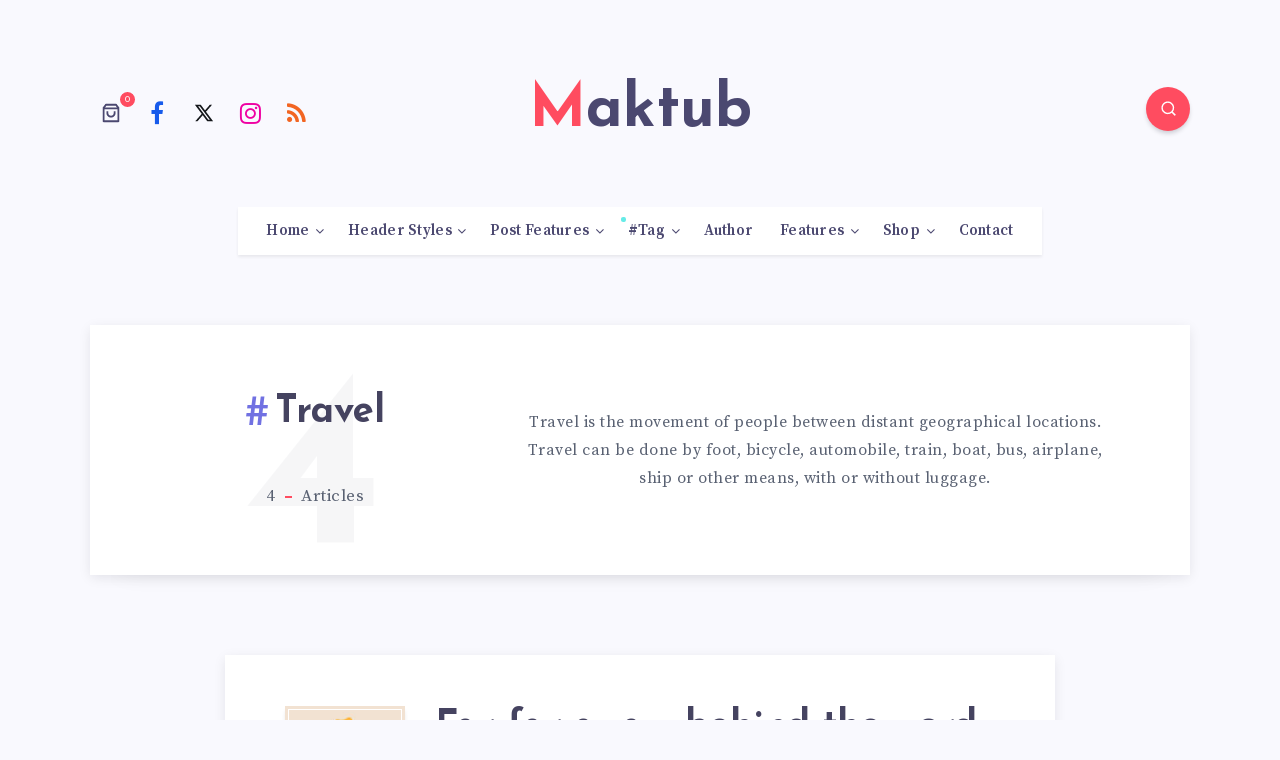

--- FILE ---
content_type: text/html; charset=utf-8
request_url: https://themes.estudiopatagon.com/wordpress/maktub/category/travel/?header=classic&amp=1
body_size: 21493
content:
<!DOCTYPE html>
<html lang="en-US" amp="" data-amp-auto-lightbox-disable transformed="self;v=1" i-amphtml-layout="" i-amphtml-no-boilerplate="">
<head><meta charset="UTF-8"><meta name="viewport" content="width=device-width,maximum-scale=5"><link rel="preconnect" href="https://cdn.ampproject.org"><style amp-runtime="" i-amphtml-version="012512221826001">html{overflow-x:hidden!important}html.i-amphtml-fie{height:100%!important;width:100%!important}html:not([amp4ads]),html:not([amp4ads]) body{height:auto!important}html:not([amp4ads]) body{margin:0!important}body{-webkit-text-size-adjust:100%;-moz-text-size-adjust:100%;-ms-text-size-adjust:100%;text-size-adjust:100%}html.i-amphtml-singledoc.i-amphtml-embedded{-ms-touch-action:pan-y pinch-zoom;touch-action:pan-y pinch-zoom}html.i-amphtml-fie>body,html.i-amphtml-singledoc>body{overflow:visible!important}html.i-amphtml-fie:not(.i-amphtml-inabox)>body,html.i-amphtml-singledoc:not(.i-amphtml-inabox)>body{position:relative!important}html.i-amphtml-ios-embed-legacy>body{overflow-x:hidden!important;overflow-y:auto!important;position:absolute!important}html.i-amphtml-ios-embed{overflow-y:auto!important;position:static}#i-amphtml-wrapper{overflow-x:hidden!important;overflow-y:auto!important;position:absolute!important;top:0!important;left:0!important;right:0!important;bottom:0!important;margin:0!important;display:block!important}html.i-amphtml-ios-embed.i-amphtml-ios-overscroll,html.i-amphtml-ios-embed.i-amphtml-ios-overscroll>#i-amphtml-wrapper{-webkit-overflow-scrolling:touch!important}#i-amphtml-wrapper>body{position:relative!important;border-top:1px solid transparent!important}#i-amphtml-wrapper+body{visibility:visible}#i-amphtml-wrapper+body .i-amphtml-lightbox-element,#i-amphtml-wrapper+body[i-amphtml-lightbox]{visibility:hidden}#i-amphtml-wrapper+body[i-amphtml-lightbox] .i-amphtml-lightbox-element{visibility:visible}#i-amphtml-wrapper.i-amphtml-scroll-disabled,.i-amphtml-scroll-disabled{overflow-x:hidden!important;overflow-y:hidden!important}amp-instagram{padding:54px 0px 0px!important;background-color:#fff}amp-iframe iframe{box-sizing:border-box!important}[amp-access][amp-access-hide]{display:none}[subscriptions-dialog],body:not(.i-amphtml-subs-ready) [subscriptions-action],body:not(.i-amphtml-subs-ready) [subscriptions-section]{display:none!important}amp-experiment,amp-live-list>[update]{display:none}amp-list[resizable-children]>.i-amphtml-loading-container.amp-hidden{display:none!important}amp-list [fetch-error],amp-list[load-more] [load-more-button],amp-list[load-more] [load-more-end],amp-list[load-more] [load-more-failed],amp-list[load-more] [load-more-loading]{display:none}amp-list[diffable] div[role=list]{display:block}amp-story-page,amp-story[standalone]{min-height:1px!important;display:block!important;height:100%!important;margin:0!important;padding:0!important;overflow:hidden!important;width:100%!important}amp-story[standalone]{background-color:#000!important;position:relative!important}amp-story-page{background-color:#757575}amp-story .amp-active>div,amp-story .i-amphtml-loader-background{display:none!important}amp-story-page:not(:first-of-type):not([distance]):not([active]){transform:translateY(1000vh)!important}amp-autocomplete{position:relative!important;display:inline-block!important}amp-autocomplete>input,amp-autocomplete>textarea{padding:0.5rem;border:1px solid rgba(0,0,0,.33)}.i-amphtml-autocomplete-results,amp-autocomplete>input,amp-autocomplete>textarea{font-size:1rem;line-height:1.5rem}[amp-fx^=fly-in]{visibility:hidden}amp-script[nodom],amp-script[sandboxed]{position:fixed!important;top:0!important;width:1px!important;height:1px!important;overflow:hidden!important;visibility:hidden}
/*# sourceURL=/css/ampdoc.css*/[hidden]{display:none!important}.i-amphtml-element{display:inline-block}.i-amphtml-blurry-placeholder{transition:opacity 0.3s cubic-bezier(0.0,0.0,0.2,1)!important;pointer-events:none}[layout=nodisplay]:not(.i-amphtml-element){display:none!important}.i-amphtml-layout-fixed,[layout=fixed][width][height]:not(.i-amphtml-layout-fixed){display:inline-block;position:relative}.i-amphtml-layout-responsive,[layout=responsive][width][height]:not(.i-amphtml-layout-responsive),[width][height][heights]:not([layout]):not(.i-amphtml-layout-responsive),[width][height][sizes]:not(img):not([layout]):not(.i-amphtml-layout-responsive){display:block;position:relative}.i-amphtml-layout-intrinsic,[layout=intrinsic][width][height]:not(.i-amphtml-layout-intrinsic){display:inline-block;position:relative;max-width:100%}.i-amphtml-layout-intrinsic .i-amphtml-sizer{max-width:100%}.i-amphtml-intrinsic-sizer{max-width:100%;display:block!important}.i-amphtml-layout-container,.i-amphtml-layout-fixed-height,[layout=container],[layout=fixed-height][height]:not(.i-amphtml-layout-fixed-height){display:block;position:relative}.i-amphtml-layout-fill,.i-amphtml-layout-fill.i-amphtml-notbuilt,[layout=fill]:not(.i-amphtml-layout-fill),body noscript>*{display:block;overflow:hidden!important;position:absolute;top:0;left:0;bottom:0;right:0}body noscript>*{position:absolute!important;width:100%;height:100%;z-index:2}body noscript{display:inline!important}.i-amphtml-layout-flex-item,[layout=flex-item]:not(.i-amphtml-layout-flex-item){display:block;position:relative;-ms-flex:1 1 auto;flex:1 1 auto}.i-amphtml-layout-fluid{position:relative}.i-amphtml-layout-size-defined{overflow:hidden!important}.i-amphtml-layout-awaiting-size{position:absolute!important;top:auto!important;bottom:auto!important}i-amphtml-sizer{display:block!important}@supports (aspect-ratio:1/1){i-amphtml-sizer.i-amphtml-disable-ar{display:none!important}}.i-amphtml-blurry-placeholder,.i-amphtml-fill-content{display:block;height:0;max-height:100%;max-width:100%;min-height:100%;min-width:100%;width:0;margin:auto}.i-amphtml-layout-size-defined .i-amphtml-fill-content{position:absolute;top:0;left:0;bottom:0;right:0}.i-amphtml-replaced-content,.i-amphtml-screen-reader{padding:0!important;border:none!important}.i-amphtml-screen-reader{position:fixed!important;top:0px!important;left:0px!important;width:4px!important;height:4px!important;opacity:0!important;overflow:hidden!important;margin:0!important;display:block!important;visibility:visible!important}.i-amphtml-screen-reader~.i-amphtml-screen-reader{left:8px!important}.i-amphtml-screen-reader~.i-amphtml-screen-reader~.i-amphtml-screen-reader{left:12px!important}.i-amphtml-screen-reader~.i-amphtml-screen-reader~.i-amphtml-screen-reader~.i-amphtml-screen-reader{left:16px!important}.i-amphtml-unresolved{position:relative;overflow:hidden!important}.i-amphtml-select-disabled{-webkit-user-select:none!important;-ms-user-select:none!important;user-select:none!important}.i-amphtml-notbuilt,[layout]:not(.i-amphtml-element),[width][height][heights]:not([layout]):not(.i-amphtml-element),[width][height][sizes]:not(img):not([layout]):not(.i-amphtml-element){position:relative;overflow:hidden!important;color:transparent!important}.i-amphtml-notbuilt:not(.i-amphtml-layout-container)>*,[layout]:not([layout=container]):not(.i-amphtml-element)>*,[width][height][heights]:not([layout]):not(.i-amphtml-element)>*,[width][height][sizes]:not([layout]):not(.i-amphtml-element)>*{display:none}amp-img:not(.i-amphtml-element)[i-amphtml-ssr]>img.i-amphtml-fill-content{display:block}.i-amphtml-notbuilt:not(.i-amphtml-layout-container),[layout]:not([layout=container]):not(.i-amphtml-element),[width][height][heights]:not([layout]):not(.i-amphtml-element),[width][height][sizes]:not(img):not([layout]):not(.i-amphtml-element){color:transparent!important;line-height:0!important}.i-amphtml-ghost{visibility:hidden!important}.i-amphtml-element>[placeholder],[layout]:not(.i-amphtml-element)>[placeholder],[width][height][heights]:not([layout]):not(.i-amphtml-element)>[placeholder],[width][height][sizes]:not([layout]):not(.i-amphtml-element)>[placeholder]{display:block;line-height:normal}.i-amphtml-element>[placeholder].amp-hidden,.i-amphtml-element>[placeholder].hidden{visibility:hidden}.i-amphtml-element:not(.amp-notsupported)>[fallback],.i-amphtml-layout-container>[placeholder].amp-hidden,.i-amphtml-layout-container>[placeholder].hidden{display:none}.i-amphtml-layout-size-defined>[fallback],.i-amphtml-layout-size-defined>[placeholder]{position:absolute!important;top:0!important;left:0!important;right:0!important;bottom:0!important;z-index:1}amp-img[i-amphtml-ssr]:not(.i-amphtml-element)>[placeholder]{z-index:auto}.i-amphtml-notbuilt>[placeholder]{display:block!important}.i-amphtml-hidden-by-media-query{display:none!important}.i-amphtml-element-error{background:red!important;color:#fff!important;position:relative!important}.i-amphtml-element-error:before{content:attr(error-message)}i-amp-scroll-container,i-amphtml-scroll-container{position:absolute;top:0;left:0;right:0;bottom:0;display:block}i-amp-scroll-container.amp-active,i-amphtml-scroll-container.amp-active{overflow:auto;-webkit-overflow-scrolling:touch}.i-amphtml-loading-container{display:block!important;pointer-events:none;z-index:1}.i-amphtml-notbuilt>.i-amphtml-loading-container{display:block!important}.i-amphtml-loading-container.amp-hidden{visibility:hidden}.i-amphtml-element>[overflow]{cursor:pointer;position:relative;z-index:2;visibility:hidden;display:initial;line-height:normal}.i-amphtml-layout-size-defined>[overflow]{position:absolute}.i-amphtml-element>[overflow].amp-visible{visibility:visible}template{display:none!important}.amp-border-box,.amp-border-box *,.amp-border-box :after,.amp-border-box :before{box-sizing:border-box}amp-pixel{display:none!important}amp-analytics,amp-auto-ads,amp-story-auto-ads{position:fixed!important;top:0!important;width:1px!important;height:1px!important;overflow:hidden!important;visibility:hidden}amp-story{visibility:hidden!important}html.i-amphtml-fie>amp-analytics{position:initial!important}[visible-when-invalid]:not(.visible),form [submit-error],form [submit-success],form [submitting]{display:none}amp-accordion{display:block!important}@media (min-width:1px){:where(amp-accordion>section)>:first-child{margin:0;background-color:#efefef;padding-right:20px;border:1px solid #dfdfdf}:where(amp-accordion>section)>:last-child{margin:0}}amp-accordion>section{float:none!important}amp-accordion>section>*{float:none!important;display:block!important;overflow:hidden!important;position:relative!important}amp-accordion,amp-accordion>section{margin:0}amp-accordion:not(.i-amphtml-built)>section>:last-child{display:none!important}amp-accordion:not(.i-amphtml-built)>section[expanded]>:last-child{display:block!important}
/*# sourceURL=/css/ampshared.css*/</style><meta name="amp-to-amp-navigation" content="AMP-Redirect-To; AMP.navigateTo"><meta name="robots" content="index, follow, max-image-preview:large, max-snippet:-1, max-video-preview:-1"><meta property="og:locale" content="en_US"><meta property="og:type" content="article"><meta property="og:title" content="Travel Archives - Maktub"><meta property="og:description" content="Travel is the movement of people between distant geographical locations. Travel can be done by foot, bicycle, automobile, train, boat, bus, airplane, ship or other means, with or without luggage."><meta property="og:url" content="https://themes.estudiopatagon.com/wordpress/maktub/category/travel/"><meta property="og:site_name" content="Maktub"><meta name="twitter:card" content="summary_large_image"><meta name="generator" content="WordPress 6.4.7"><meta name="generator" content="WooCommerce 8.3.3"><meta name="generator" content="AMP Plugin v2.5.0; mode=transitional"><link rel="preload" href="https://themes.estudiopatagon.com/wordpress/maktub/wp-content/themes/maktub/assets/fonts/fontawesome-webfont.woff2" as="font" crossorigin=""><link rel="preload" href="https://themes.estudiopatagon.com/wordpress/maktub/wp-content/plugins/woocommerce/assets/fonts/star.eot#iefix" as="font" crossorigin=""><link rel="preload" href="https://themes.estudiopatagon.com/wordpress/maktub/wp-content/plugins/woocommerce/assets/fonts/WooCommerce.eot#iefix" as="font" crossorigin=""><link rel="preload" href="https://themes.estudiopatagon.com/wordpress/maktub/wp-content/uploads/fonts/648168ef7aea0975969d3c31f7984585/josefin-sans--v32-normal-400.woff2?c=1702425777" as="font" crossorigin=""><link rel="preload" href="https://themes.estudiopatagon.com/wordpress/maktub/wp-content/uploads/fonts/648168ef7aea0975969d3c31f7984585/source-serif-pro-cyrillic-ext-v17-italic-400.woff2?c=1702425778" as="font" crossorigin=""><link rel="preload" href="https://themes.estudiopatagon.com/wordpress/maktub/wp-content/uploads/fonts/648168ef7aea0975969d3c31f7984585/source-serif-pro-cyrillic-v17-italic-400.woff2?c=1702425778" as="font" crossorigin=""><link rel="preload" href="https://themes.estudiopatagon.com/wordpress/maktub/wp-content/uploads/fonts/648168ef7aea0975969d3c31f7984585/source-serif-pro-greek-v17-italic-400.woff2?c=1702425778" as="font" crossorigin=""><link rel="preload" href="https://themes.estudiopatagon.com/wordpress/maktub/wp-content/uploads/fonts/648168ef7aea0975969d3c31f7984585/source-serif-pro--v17-italic-400.woff2?c=1702425778" as="font" crossorigin=""><link rel="preload" href="https://themes.estudiopatagon.com/wordpress/maktub/wp-content/uploads/fonts/648168ef7aea0975969d3c31f7984585/source-serif-pro-cyrillic-ext-v17-italic-700.woff2?c=1702425778" as="font" crossorigin=""><link rel="preload" href="https://themes.estudiopatagon.com/wordpress/maktub/wp-content/uploads/fonts/648168ef7aea0975969d3c31f7984585/source-serif-pro-cyrillic-v17-italic-700.woff2?c=1702425778" as="font" crossorigin=""><link rel="preload" href="https://themes.estudiopatagon.com/wordpress/maktub/wp-content/uploads/fonts/648168ef7aea0975969d3c31f7984585/source-serif-pro-greek-v17-italic-700.woff2?c=1702425778" as="font" crossorigin=""><link rel="preload" href="https://themes.estudiopatagon.com/wordpress/maktub/wp-content/uploads/fonts/648168ef7aea0975969d3c31f7984585/source-serif-pro--v17-italic-700.woff2?c=1702425778" as="font" crossorigin=""><link rel="preload" href="https://themes.estudiopatagon.com/wordpress/maktub/wp-content/uploads/fonts/648168ef7aea0975969d3c31f7984585/source-serif-pro-cyrillic-ext-v17-normal-400.woff2?c=1702425778" as="font" crossorigin=""><link rel="preload" href="https://themes.estudiopatagon.com/wordpress/maktub/wp-content/uploads/fonts/648168ef7aea0975969d3c31f7984585/source-serif-pro-cyrillic-v17-normal-400.woff2?c=1702425778" as="font" crossorigin=""><link rel="preload" href="https://themes.estudiopatagon.com/wordpress/maktub/wp-content/uploads/fonts/648168ef7aea0975969d3c31f7984585/source-serif-pro-greek-v17-normal-400.woff2?c=1702425778" as="font" crossorigin=""><link rel="preload" href="https://themes.estudiopatagon.com/wordpress/maktub/wp-content/uploads/fonts/648168ef7aea0975969d3c31f7984585/source-serif-pro--v17-normal-400.woff2?c=1702425779" as="font" crossorigin=""><link rel="preload" href="https://themes.estudiopatagon.com/wordpress/maktub/wp-content/uploads/fonts/648168ef7aea0975969d3c31f7984585/source-serif-pro-cyrillic-ext-v17-normal-600.woff2?c=1702425779" as="font" crossorigin=""><link rel="preload" href="https://themes.estudiopatagon.com/wordpress/maktub/wp-content/uploads/fonts/648168ef7aea0975969d3c31f7984585/source-serif-pro-cyrillic-v17-normal-600.woff2?c=1702425779" as="font" crossorigin=""><link rel="preload" href="https://themes.estudiopatagon.com/wordpress/maktub/wp-content/uploads/fonts/648168ef7aea0975969d3c31f7984585/source-serif-pro-greek-v17-normal-600.woff2?c=1702425779" as="font" crossorigin=""><link rel="preload" href="https://themes.estudiopatagon.com/wordpress/maktub/wp-content/uploads/fonts/648168ef7aea0975969d3c31f7984585/source-serif-pro--v17-normal-600.woff2?c=1702425779" as="font" crossorigin=""><link rel="preload" href="https://themes.estudiopatagon.com/wordpress/maktub/wp-content/uploads/fonts/648168ef7aea0975969d3c31f7984585/source-serif-pro-cyrillic-ext-v17-normal-700.woff2?c=1702425779" as="font" crossorigin=""><link rel="preload" href="https://themes.estudiopatagon.com/wordpress/maktub/wp-content/uploads/fonts/648168ef7aea0975969d3c31f7984585/source-serif-pro-cyrillic-v17-normal-700.woff2?c=1702425779" as="font" crossorigin=""><link rel="preload" href="https://themes.estudiopatagon.com/wordpress/maktub/wp-content/uploads/fonts/648168ef7aea0975969d3c31f7984585/source-serif-pro-greek-v17-normal-700.woff2?c=1702425779" as="font" crossorigin=""><link rel="preload" href="https://themes.estudiopatagon.com/wordpress/maktub/wp-content/uploads/fonts/648168ef7aea0975969d3c31f7984585/source-serif-pro--v17-normal-700.woff2?c=1702425779" as="font" crossorigin=""><script async="" src="https://cdn.ampproject.org/v0.mjs" type="module" crossorigin="anonymous"></script><script async nomodule src="https://cdn.ampproject.org/v0.js" crossorigin="anonymous"></script><script src="https://cdn.ampproject.org/v0/amp-carousel-0.2.mjs" async="" custom-element="amp-carousel" type="module" crossorigin="anonymous"></script><script async nomodule src="https://cdn.ampproject.org/v0/amp-carousel-0.2.js" crossorigin="anonymous" custom-element="amp-carousel"></script><script src="https://cdn.ampproject.org/v0/amp-sidebar-0.1.mjs" async="" custom-element="amp-sidebar" type="module" crossorigin="anonymous"></script><script async nomodule src="https://cdn.ampproject.org/v0/amp-sidebar-0.1.js" crossorigin="anonymous" custom-element="amp-sidebar"></script><link rel="shortcut icon" href="https://themes.estudiopatagon.com/wordpress/maktub/wp-content/themes/maktub/favicon.png"><style amp-custom="">amp-img img,amp-img noscript{image-rendering:inherit;-o-object-fit:inherit;object-fit:inherit;-o-object-position:inherit;object-position:inherit}:where(.wp-block-button__link){border-radius:9999px;box-shadow:none;padding:calc(.667em + 2px) calc(1.333em + 2px);text-decoration:none}:where(.wp-block-columns){margin-bottom:1.75em}:where(.wp-block-columns.has-background){padding:1.25em 2.375em}:where(.wp-block-post-comments input[type=submit]){border:none}:where(.wp-block-cover-image:not(.has-text-color)),:where(.wp-block-cover:not(.has-text-color)){color:#fff}:where(.wp-block-cover-image.is-light:not(.has-text-color)),:where(.wp-block-cover.is-light:not(.has-text-color)){color:#000}:where(.wp-block-file){margin-bottom:1.5em}:where(.wp-block-file__button){border-radius:2em;display:inline-block;padding:.5em 1em}:where(.wp-block-file__button):is(a):active,:where(.wp-block-file__button):is(a):focus,:where(.wp-block-file__button):is(a):hover,:where(.wp-block-file__button):is(a):visited{box-shadow:none;color:#fff;opacity:.85;text-decoration:none}@keyframes turn-on-visibility{0%{opacity:0}to{opacity:1}}@keyframes turn-off-visibility{0%{opacity:1;visibility:visible}99%{opacity:0;visibility:visible}to{opacity:0;visibility:hidden}}@keyframes lightbox-zoom-in{0%{transform:translate(calc(-50vw + var(--wp--lightbox-initial-left-position)),calc(-50vh + var(--wp--lightbox-initial-top-position))) scale(var(--wp--lightbox-scale))}to{transform:translate(-50%,-50%) scale(1)}}@keyframes lightbox-zoom-out{0%{transform:translate(-50%,-50%) scale(1);visibility:visible}99%{visibility:visible}to{transform:translate(calc(-50vw + var(--wp--lightbox-initial-left-position)),calc(-50vh + var(--wp--lightbox-initial-top-position))) scale(var(--wp--lightbox-scale));visibility:hidden}}:where(.wp-block-latest-comments:not([data-amp-original-style*=line-height] .wp-block-latest-comments__comment)){line-height:1.1}:where(.wp-block-latest-comments:not([data-amp-original-style*=line-height] .wp-block-latest-comments__comment-excerpt p)){line-height:1.8}ul{box-sizing:border-box}:where(.wp-block-navigation.has-background .wp-block-navigation-item a:not(.wp-element-button)),:where(.wp-block-navigation.has-background .wp-block-navigation-submenu a:not(.wp-element-button)){padding:.5em 1em}:where(.wp-block-navigation .wp-block-navigation__submenu-container .wp-block-navigation-item a:not(.wp-element-button)),:where(.wp-block-navigation .wp-block-navigation__submenu-container .wp-block-navigation-submenu a:not(.wp-element-button)),:where(.wp-block-navigation .wp-block-navigation__submenu-container .wp-block-navigation-submenu button.wp-block-navigation-item__content),:where(.wp-block-navigation .wp-block-navigation__submenu-container .wp-block-pages-list__item button.wp-block-navigation-item__content){padding:.5em 1em}@keyframes overlay-menu__fade-in-animation{0%{opacity:0;transform:translateY(.5em)}to{opacity:1;transform:translateY(0)}}:where(p.has-text-color:not(.has-link-color)) a{color:inherit}:where(.wp-block-post-excerpt){margin-bottom:var(--wp--style--block-gap);margin-top:var(--wp--style--block-gap)}:where(.wp-block-preformatted.has-background){padding:1.25em 2.375em}:where(.wp-block-pullquote){margin:0 0 1em}:where(.wp-block-search__button){border:1px solid #ccc;padding:6px 10px}:where(.wp-block-search__button-inside .wp-block-search__inside-wrapper){border:1px solid #949494;box-sizing:border-box;padding:4px}:where(.wp-block-search__button-inside .wp-block-search__inside-wrapper) :where(.wp-block-search__button){padding:4px 8px}:where(.wp-block-term-description){margin-bottom:var(--wp--style--block-gap);margin-top:var(--wp--style--block-gap)}:where(pre.wp-block-verse){font-family:inherit}:root{--wp--preset--font-size--normal:16px;--wp--preset--font-size--huge:42px}.screen-reader-text{clip:rect(1px,1px,1px,1px);border:0;-webkit-clip-path:inset(50%);clip-path:inset(50%);height:1px;margin:-1px;overflow:hidden;padding:0;position:absolute;width:1px}.screen-reader-text:not(#_#_#_#_#_#_#_){word-wrap:normal}.screen-reader-text:focus{background-color:#ddd;-webkit-clip-path:none;clip-path:none;color:#444;display:block;font-size:1em;height:auto;left:5px;line-height:normal;padding:15px 23px 14px;text-decoration:none;top:5px;width:auto;z-index:100000}.screen-reader-text:focus:not(#_#_#_#_#_#_#_){clip:auto}html :where(.has-border-color){border-style:solid}html :where([data-amp-original-style*=border-top-color]){border-top-style:solid}html :where([data-amp-original-style*=border-right-color]){border-right-style:solid}html :where([data-amp-original-style*=border-bottom-color]){border-bottom-style:solid}html :where([data-amp-original-style*=border-left-color]){border-left-style:solid}html :where([data-amp-original-style*=border-width]){border-style:solid}html :where([data-amp-original-style*=border-top-width]){border-top-style:solid}html :where([data-amp-original-style*=border-right-width]){border-right-style:solid}html :where([data-amp-original-style*=border-bottom-width]){border-bottom-style:solid}html :where([data-amp-original-style*=border-left-width]){border-left-style:solid}html :where(amp-img[class*=wp-image-]),html :where(amp-anim[class*=wp-image-]){height:auto;max-width:100%}:where(figure){margin:0 0 1em}html :where(.is-position-sticky){--wp-admin--admin-bar--position-offset:var(--wp-admin--admin-bar--height,0px)}@media screen and (max-width:600px){html :where(.is-position-sticky){--wp-admin--admin-bar--position-offset:0px}}body{--wp--preset--color--black:#000;--wp--preset--color--cyan-bluish-gray:#abb8c3;--wp--preset--color--white:#fff;--wp--preset--color--pale-pink:#f78da7;--wp--preset--color--vivid-red:#cf2e2e;--wp--preset--color--luminous-vivid-orange:#ff6900;--wp--preset--color--luminous-vivid-amber:#fcb900;--wp--preset--color--light-green-cyan:#7bdcb5;--wp--preset--color--vivid-green-cyan:#00d084;--wp--preset--color--pale-cyan-blue:#8ed1fc;--wp--preset--color--vivid-cyan-blue:#0693e3;--wp--preset--color--vivid-purple:#9b51e0;--wp--preset--gradient--vivid-cyan-blue-to-vivid-purple:linear-gradient(135deg,rgba(6,147,227,1) 0%,#9b51e0 100%);--wp--preset--gradient--light-green-cyan-to-vivid-green-cyan:linear-gradient(135deg,#7adcb4 0%,#00d082 100%);--wp--preset--gradient--luminous-vivid-amber-to-luminous-vivid-orange:linear-gradient(135deg,rgba(252,185,0,1) 0%,rgba(255,105,0,1) 100%);--wp--preset--gradient--luminous-vivid-orange-to-vivid-red:linear-gradient(135deg,rgba(255,105,0,1) 0%,#cf2e2e 100%);--wp--preset--gradient--very-light-gray-to-cyan-bluish-gray:linear-gradient(135deg,#eee 0%,#a9b8c3 100%);--wp--preset--gradient--cool-to-warm-spectrum:linear-gradient(135deg,#4aeadc 0%,#9778d1 20%,#cf2aba 40%,#ee2c82 60%,#fb6962 80%,#fef84c 100%);--wp--preset--gradient--blush-light-purple:linear-gradient(135deg,#ffceec 0%,#9896f0 100%);--wp--preset--gradient--blush-bordeaux:linear-gradient(135deg,#fecda5 0%,#fe2d2d 50%,#6b003e 100%);--wp--preset--gradient--luminous-dusk:linear-gradient(135deg,#ffcb70 0%,#c751c0 50%,#4158d0 100%);--wp--preset--gradient--pale-ocean:linear-gradient(135deg,#fff5cb 0%,#b6e3d4 50%,#33a7b5 100%);--wp--preset--gradient--electric-grass:linear-gradient(135deg,#caf880 0%,#71ce7e 100%);--wp--preset--gradient--midnight:linear-gradient(135deg,#020381 0%,#2874fc 100%);--wp--preset--font-size--small:13px;--wp--preset--font-size--medium:20px;--wp--preset--font-size--large:36px;--wp--preset--font-size--x-large:42px;--wp--preset--spacing--20:.44rem;--wp--preset--spacing--30:.67rem;--wp--preset--spacing--40:1rem;--wp--preset--spacing--50:1.5rem;--wp--preset--spacing--60:2.25rem;--wp--preset--spacing--70:3.38rem;--wp--preset--spacing--80:5.06rem;--wp--preset--shadow--natural:6px 6px 9px rgba(0,0,0,.2);--wp--preset--shadow--deep:12px 12px 50px rgba(0,0,0,.4);--wp--preset--shadow--sharp:6px 6px 0px rgba(0,0,0,.2);--wp--preset--shadow--outlined:6px 6px 0px -3px rgba(255,255,255,1),6px 6px rgba(0,0,0,1);--wp--preset--shadow--crisp:6px 6px 0px rgba(0,0,0,1)}:where(.is-layout-flex){gap:.5em}:where(.is-layout-grid){gap:.5em}:where(.wp-block-columns.is-layout-flex){gap:2em}:where(.wp-block-columns.is-layout-grid){gap:2em}:where(.wp-block-post-template.is-layout-flex){gap:1.25em}:where(.wp-block-post-template.is-layout-grid){gap:1.25em}:where(.wp-block-post-template.is-layout-flex){gap:1.25em}:where(.wp-block-post-template.is-layout-grid){gap:1.25em}:where(.wp-block-columns.is-layout-flex){gap:2em}:where(.wp-block-columns.is-layout-grid){gap:2em}@keyframes spin{from{transform:rotate(0deg)}to{transform:rotate(360deg)}}@keyframes blink{from{opacity:0}50%{opacity:1}to{opacity:0}}:root{--woocommerce:#7f54b3;--wc-green:#7ad03a;--wc-red:#a00;--wc-orange:#ffba00;--wc-blue:#2ea2cc;--wc-primary:#7f54b3;--wc-primary-text:white;--wc-secondary:#e9e6ed;--wc-secondary-text:#515151;--wc-highlight:#b3af54;--wc-highligh-text:white;--wc-content-bg:#fff;--wc-subtext:#767676}@media only screen and (max-width: 768px){:root{--woocommerce:#7f54b3;--wc-green:#7ad03a;--wc-red:#a00;--wc-orange:#ffba00;--wc-blue:#2ea2cc;--wc-primary:#7f54b3;--wc-primary-text:white;--wc-secondary:#e9e6ed;--wc-secondary-text:#515151;--wc-highlight:#b3af54;--wc-highligh-text:white;--wc-content-bg:#fff;--wc-subtext:#767676}}:root{--woocommerce:#7f54b3;--wc-green:#7ad03a;--wc-red:#a00;--wc-orange:#ffba00;--wc-blue:#2ea2cc;--wc-primary:#7f54b3;--wc-primary-text:white;--wc-secondary:#e9e6ed;--wc-secondary-text:#515151;--wc-highlight:#b3af54;--wc-highligh-text:white;--wc-content-bg:#fff;--wc-subtext:#767676}@keyframes spin{100%{transform:rotate(360deg)}}@font-face{font-family:star;src:url("https://themes.estudiopatagon.com/wordpress/maktub/wp-content/plugins/woocommerce/assets/fonts/star.eot");src:url("https://themes.estudiopatagon.com/wordpress/maktub/wp-content/plugins/woocommerce/assets/fonts/star.eot#iefix") format("embedded-opentype"),url("https://themes.estudiopatagon.com/wordpress/maktub/wp-content/plugins/woocommerce/assets/fonts/star.woff") format("woff"),url("https://themes.estudiopatagon.com/wordpress/maktub/wp-content/plugins/woocommerce/assets/fonts/star.ttf") format("truetype"),url("https://themes.estudiopatagon.com/wordpress/maktub/wp-content/plugins/woocommerce/assets/fonts/star.svg#star") format("svg");font-weight:400;font-style:normal}@font-face{font-family:WooCommerce;src:url("https://themes.estudiopatagon.com/wordpress/maktub/wp-content/plugins/woocommerce/assets/fonts/WooCommerce.eot");src:url("https://themes.estudiopatagon.com/wordpress/maktub/wp-content/plugins/woocommerce/assets/fonts/WooCommerce.eot#iefix") format("embedded-opentype"),url("https://themes.estudiopatagon.com/wordpress/maktub/wp-content/plugins/woocommerce/assets/fonts/WooCommerce.woff") format("woff"),url("https://themes.estudiopatagon.com/wordpress/maktub/wp-content/plugins/woocommerce/assets/fonts/WooCommerce.ttf") format("truetype"),url("https://themes.estudiopatagon.com/wordpress/maktub/wp-content/plugins/woocommerce/assets/fonts/WooCommerce.svg#WooCommerce") format("svg");font-weight:400;font-style:normal}.screen-reader-text{clip:rect(1px,1px,1px,1px);height:1px;overflow:hidden;width:1px}.screen-reader-text:not(#_#_#_#_#_#_#_){position:absolute;word-wrap:normal}.clear{clear:both}@font-face{font-family:"Josefin Sans";font-style:normal;font-weight:400;font-display:swap;src:url("https://themes.estudiopatagon.com/wordpress/maktub/wp-content/uploads/fonts/648168ef7aea0975969d3c31f7984585/josefin-sans--v32-normal-400.woff2?c=1702425777") format("woff2");unicode-range:U+0102-0103,U+0110-0111,U+0128-0129,U+0168-0169,U+01A0-01A1,U+01AF-01B0,U+0300-0301,U+0303-0304,U+0308-0309,U+0323,U+0329,U+1EA0-1EF9,U+20AB}@font-face{font-family:"Josefin Sans";font-style:normal;font-weight:400;font-display:swap;src:url("https://themes.estudiopatagon.com/wordpress/maktub/wp-content/uploads/fonts/648168ef7aea0975969d3c31f7984585/josefin-sans--v32-normal-400.woff2?c=1702425777") format("woff2");unicode-range:U+0100-02AF,U+0304,U+0308,U+0329,U+1E00-1E9F,U+1EF2-1EFF,U+2020,U+20A0-20AB,U+20AD-20CF,U+2113,U+2C60-2C7F,U+A720-A7FF}@font-face{font-family:"Josefin Sans";font-style:normal;font-weight:400;font-display:swap;src:url("https://themes.estudiopatagon.com/wordpress/maktub/wp-content/uploads/fonts/648168ef7aea0975969d3c31f7984585/josefin-sans--v32-normal-400.woff2?c=1702425777") format("woff2");unicode-range:U+0000-00FF,U+0131,U+0152-0153,U+02BB-02BC,U+02C6,U+02DA,U+02DC,U+0304,U+0308,U+0329,U+2000-206F,U+2074,U+20AC,U+2122,U+2191,U+2193,U+2212,U+2215,U+FEFF,U+FFFD}@font-face{font-family:"Josefin Sans";font-style:normal;font-weight:500;font-display:swap;src:url("https://themes.estudiopatagon.com/wordpress/maktub/wp-content/uploads/fonts/648168ef7aea0975969d3c31f7984585/josefin-sans--v32-normal-400.woff2?c=1702425777") format("woff2");unicode-range:U+0102-0103,U+0110-0111,U+0128-0129,U+0168-0169,U+01A0-01A1,U+01AF-01B0,U+0300-0301,U+0303-0304,U+0308-0309,U+0323,U+0329,U+1EA0-1EF9,U+20AB}@font-face{font-family:"Josefin Sans";font-style:normal;font-weight:500;font-display:swap;src:url("https://themes.estudiopatagon.com/wordpress/maktub/wp-content/uploads/fonts/648168ef7aea0975969d3c31f7984585/josefin-sans--v32-normal-400.woff2?c=1702425777") format("woff2");unicode-range:U+0100-02AF,U+0304,U+0308,U+0329,U+1E00-1E9F,U+1EF2-1EFF,U+2020,U+20A0-20AB,U+20AD-20CF,U+2113,U+2C60-2C7F,U+A720-A7FF}@font-face{font-family:"Josefin Sans";font-style:normal;font-weight:500;font-display:swap;src:url("https://themes.estudiopatagon.com/wordpress/maktub/wp-content/uploads/fonts/648168ef7aea0975969d3c31f7984585/josefin-sans--v32-normal-400.woff2?c=1702425777") format("woff2");unicode-range:U+0000-00FF,U+0131,U+0152-0153,U+02BB-02BC,U+02C6,U+02DA,U+02DC,U+0304,U+0308,U+0329,U+2000-206F,U+2074,U+20AC,U+2122,U+2191,U+2193,U+2212,U+2215,U+FEFF,U+FFFD}@font-face{font-family:"Josefin Sans";font-style:normal;font-weight:600;font-display:swap;src:url("https://themes.estudiopatagon.com/wordpress/maktub/wp-content/uploads/fonts/648168ef7aea0975969d3c31f7984585/josefin-sans--v32-normal-400.woff2?c=1702425777") format("woff2");unicode-range:U+0102-0103,U+0110-0111,U+0128-0129,U+0168-0169,U+01A0-01A1,U+01AF-01B0,U+0300-0301,U+0303-0304,U+0308-0309,U+0323,U+0329,U+1EA0-1EF9,U+20AB}@font-face{font-family:"Josefin Sans";font-style:normal;font-weight:600;font-display:swap;src:url("https://themes.estudiopatagon.com/wordpress/maktub/wp-content/uploads/fonts/648168ef7aea0975969d3c31f7984585/josefin-sans--v32-normal-400.woff2?c=1702425777") format("woff2");unicode-range:U+0100-02AF,U+0304,U+0308,U+0329,U+1E00-1E9F,U+1EF2-1EFF,U+2020,U+20A0-20AB,U+20AD-20CF,U+2113,U+2C60-2C7F,U+A720-A7FF}@font-face{font-family:"Josefin Sans";font-style:normal;font-weight:600;font-display:swap;src:url("https://themes.estudiopatagon.com/wordpress/maktub/wp-content/uploads/fonts/648168ef7aea0975969d3c31f7984585/josefin-sans--v32-normal-400.woff2?c=1702425777") format("woff2");unicode-range:U+0000-00FF,U+0131,U+0152-0153,U+02BB-02BC,U+02C6,U+02DA,U+02DC,U+0304,U+0308,U+0329,U+2000-206F,U+2074,U+20AC,U+2122,U+2191,U+2193,U+2212,U+2215,U+FEFF,U+FFFD}@font-face{font-family:"Josefin Sans";font-style:normal;font-weight:700;font-display:swap;src:url("https://themes.estudiopatagon.com/wordpress/maktub/wp-content/uploads/fonts/648168ef7aea0975969d3c31f7984585/josefin-sans--v32-normal-400.woff2?c=1702425777") format("woff2");unicode-range:U+0102-0103,U+0110-0111,U+0128-0129,U+0168-0169,U+01A0-01A1,U+01AF-01B0,U+0300-0301,U+0303-0304,U+0308-0309,U+0323,U+0329,U+1EA0-1EF9,U+20AB}@font-face{font-family:"Josefin Sans";font-style:normal;font-weight:700;font-display:swap;src:url("https://themes.estudiopatagon.com/wordpress/maktub/wp-content/uploads/fonts/648168ef7aea0975969d3c31f7984585/josefin-sans--v32-normal-400.woff2?c=1702425777") format("woff2");unicode-range:U+0100-02AF,U+0304,U+0308,U+0329,U+1E00-1E9F,U+1EF2-1EFF,U+2020,U+20A0-20AB,U+20AD-20CF,U+2113,U+2C60-2C7F,U+A720-A7FF}@font-face{font-family:"Josefin Sans";font-style:normal;font-weight:700;font-display:swap;src:url("https://themes.estudiopatagon.com/wordpress/maktub/wp-content/uploads/fonts/648168ef7aea0975969d3c31f7984585/josefin-sans--v32-normal-400.woff2?c=1702425777") format("woff2");unicode-range:U+0000-00FF,U+0131,U+0152-0153,U+02BB-02BC,U+02C6,U+02DA,U+02DC,U+0304,U+0308,U+0329,U+2000-206F,U+2074,U+20AC,U+2122,U+2191,U+2193,U+2212,U+2215,U+FEFF,U+FFFD}@font-face{font-family:"Source Serif Pro";font-style:italic;font-weight:400;font-display:swap;src:url("https://themes.estudiopatagon.com/wordpress/maktub/wp-content/uploads/fonts/648168ef7aea0975969d3c31f7984585/source-serif-pro-cyrillic-ext-v17-italic-400.woff2?c=1702425778") format("woff2");unicode-range:U+0460-052F,U+1C80-1C88,U+20B4,U+2DE0-2DFF,U+A640-A69F,U+FE2E-FE2F}@font-face{font-family:"Source Serif Pro";font-style:italic;font-weight:400;font-display:swap;src:url("https://themes.estudiopatagon.com/wordpress/maktub/wp-content/uploads/fonts/648168ef7aea0975969d3c31f7984585/source-serif-pro-cyrillic-v17-italic-400.woff2?c=1702425778") format("woff2");unicode-range:U+0301,U+0400-045F,U+0490-0491,U+04B0-04B1,U+2116}@font-face{font-family:"Source Serif Pro";font-style:italic;font-weight:400;font-display:swap;src:url("https://themes.estudiopatagon.com/wordpress/maktub/wp-content/uploads/fonts/648168ef7aea0975969d3c31f7984585/source-serif-pro-greek-v17-italic-400.woff2?c=1702425778") format("woff2");unicode-range:U+0370-03FF}@font-face{font-family:"Source Serif Pro";font-style:italic;font-weight:400;font-display:swap;src:url("https://themes.estudiopatagon.com/wordpress/maktub/wp-content/uploads/fonts/648168ef7aea0975969d3c31f7984585/source-serif-pro--v17-italic-400.woff2?c=1702425778") format("woff2");unicode-range:U+0102-0103,U+0110-0111,U+0128-0129,U+0168-0169,U+01A0-01A1,U+01AF-01B0,U+0300-0301,U+0303-0304,U+0308-0309,U+0323,U+0329,U+1EA0-1EF9,U+20AB}@font-face{font-family:"Source Serif Pro";font-style:italic;font-weight:400;font-display:swap;src:url("https://themes.estudiopatagon.com/wordpress/maktub/wp-content/uploads/fonts/648168ef7aea0975969d3c31f7984585/source-serif-pro--v17-italic-400.woff2?c=1702425778") format("woff2");unicode-range:U+0100-02AF,U+0304,U+0308,U+0329,U+1E00-1E9F,U+1EF2-1EFF,U+2020,U+20A0-20AB,U+20AD-20CF,U+2113,U+2C60-2C7F,U+A720-A7FF}@font-face{font-family:"Source Serif Pro";font-style:italic;font-weight:400;font-display:swap;src:url("https://themes.estudiopatagon.com/wordpress/maktub/wp-content/uploads/fonts/648168ef7aea0975969d3c31f7984585/source-serif-pro--v17-italic-400.woff2?c=1702425778") format("woff2");unicode-range:U+0000-00FF,U+0131,U+0152-0153,U+02BB-02BC,U+02C6,U+02DA,U+02DC,U+0304,U+0308,U+0329,U+2000-206F,U+2074,U+20AC,U+2122,U+2191,U+2193,U+2212,U+2215,U+FEFF,U+FFFD}@font-face{font-family:"Source Serif Pro";font-style:italic;font-weight:700;font-display:swap;src:url("https://themes.estudiopatagon.com/wordpress/maktub/wp-content/uploads/fonts/648168ef7aea0975969d3c31f7984585/source-serif-pro-cyrillic-ext-v17-italic-700.woff2?c=1702425778") format("woff2");unicode-range:U+0460-052F,U+1C80-1C88,U+20B4,U+2DE0-2DFF,U+A640-A69F,U+FE2E-FE2F}@font-face{font-family:"Source Serif Pro";font-style:italic;font-weight:700;font-display:swap;src:url("https://themes.estudiopatagon.com/wordpress/maktub/wp-content/uploads/fonts/648168ef7aea0975969d3c31f7984585/source-serif-pro-cyrillic-v17-italic-700.woff2?c=1702425778") format("woff2");unicode-range:U+0301,U+0400-045F,U+0490-0491,U+04B0-04B1,U+2116}@font-face{font-family:"Source Serif Pro";font-style:italic;font-weight:700;font-display:swap;src:url("https://themes.estudiopatagon.com/wordpress/maktub/wp-content/uploads/fonts/648168ef7aea0975969d3c31f7984585/source-serif-pro-greek-v17-italic-700.woff2?c=1702425778") format("woff2");unicode-range:U+0370-03FF}@font-face{font-family:"Source Serif Pro";font-style:italic;font-weight:700;font-display:swap;src:url("https://themes.estudiopatagon.com/wordpress/maktub/wp-content/uploads/fonts/648168ef7aea0975969d3c31f7984585/source-serif-pro--v17-italic-700.woff2?c=1702425778") format("woff2");unicode-range:U+0102-0103,U+0110-0111,U+0128-0129,U+0168-0169,U+01A0-01A1,U+01AF-01B0,U+0300-0301,U+0303-0304,U+0308-0309,U+0323,U+0329,U+1EA0-1EF9,U+20AB}@font-face{font-family:"Source Serif Pro";font-style:italic;font-weight:700;font-display:swap;src:url("https://themes.estudiopatagon.com/wordpress/maktub/wp-content/uploads/fonts/648168ef7aea0975969d3c31f7984585/source-serif-pro--v17-italic-700.woff2?c=1702425778") format("woff2");unicode-range:U+0100-02AF,U+0304,U+0308,U+0329,U+1E00-1E9F,U+1EF2-1EFF,U+2020,U+20A0-20AB,U+20AD-20CF,U+2113,U+2C60-2C7F,U+A720-A7FF}@font-face{font-family:"Source Serif Pro";font-style:italic;font-weight:700;font-display:swap;src:url("https://themes.estudiopatagon.com/wordpress/maktub/wp-content/uploads/fonts/648168ef7aea0975969d3c31f7984585/source-serif-pro--v17-italic-700.woff2?c=1702425778") format("woff2");unicode-range:U+0000-00FF,U+0131,U+0152-0153,U+02BB-02BC,U+02C6,U+02DA,U+02DC,U+0304,U+0308,U+0329,U+2000-206F,U+2074,U+20AC,U+2122,U+2191,U+2193,U+2212,U+2215,U+FEFF,U+FFFD}@font-face{font-family:"Source Serif Pro";font-style:normal;font-weight:400;font-display:swap;src:url("https://themes.estudiopatagon.com/wordpress/maktub/wp-content/uploads/fonts/648168ef7aea0975969d3c31f7984585/source-serif-pro-cyrillic-ext-v17-normal-400.woff2?c=1702425778") format("woff2");unicode-range:U+0460-052F,U+1C80-1C88,U+20B4,U+2DE0-2DFF,U+A640-A69F,U+FE2E-FE2F}@font-face{font-family:"Source Serif Pro";font-style:normal;font-weight:400;font-display:swap;src:url("https://themes.estudiopatagon.com/wordpress/maktub/wp-content/uploads/fonts/648168ef7aea0975969d3c31f7984585/source-serif-pro-cyrillic-v17-normal-400.woff2?c=1702425778") format("woff2");unicode-range:U+0301,U+0400-045F,U+0490-0491,U+04B0-04B1,U+2116}@font-face{font-family:"Source Serif Pro";font-style:normal;font-weight:400;font-display:swap;src:url("https://themes.estudiopatagon.com/wordpress/maktub/wp-content/uploads/fonts/648168ef7aea0975969d3c31f7984585/source-serif-pro-greek-v17-normal-400.woff2?c=1702425778") format("woff2");unicode-range:U+0370-03FF}@font-face{font-family:"Source Serif Pro";font-style:normal;font-weight:400;font-display:swap;src:url("https://themes.estudiopatagon.com/wordpress/maktub/wp-content/uploads/fonts/648168ef7aea0975969d3c31f7984585/source-serif-pro--v17-normal-400.woff2?c=1702425779") format("woff2");unicode-range:U+0102-0103,U+0110-0111,U+0128-0129,U+0168-0169,U+01A0-01A1,U+01AF-01B0,U+0300-0301,U+0303-0304,U+0308-0309,U+0323,U+0329,U+1EA0-1EF9,U+20AB}@font-face{font-family:"Source Serif Pro";font-style:normal;font-weight:400;font-display:swap;src:url("https://themes.estudiopatagon.com/wordpress/maktub/wp-content/uploads/fonts/648168ef7aea0975969d3c31f7984585/source-serif-pro--v17-normal-400.woff2?c=1702425779") format("woff2");unicode-range:U+0100-02AF,U+0304,U+0308,U+0329,U+1E00-1E9F,U+1EF2-1EFF,U+2020,U+20A0-20AB,U+20AD-20CF,U+2113,U+2C60-2C7F,U+A720-A7FF}@font-face{font-family:"Source Serif Pro";font-style:normal;font-weight:400;font-display:swap;src:url("https://themes.estudiopatagon.com/wordpress/maktub/wp-content/uploads/fonts/648168ef7aea0975969d3c31f7984585/source-serif-pro--v17-normal-400.woff2?c=1702425779") format("woff2");unicode-range:U+0000-00FF,U+0131,U+0152-0153,U+02BB-02BC,U+02C6,U+02DA,U+02DC,U+0304,U+0308,U+0329,U+2000-206F,U+2074,U+20AC,U+2122,U+2191,U+2193,U+2212,U+2215,U+FEFF,U+FFFD}@font-face{font-family:"Source Serif Pro";font-style:normal;font-weight:600;font-display:swap;src:url("https://themes.estudiopatagon.com/wordpress/maktub/wp-content/uploads/fonts/648168ef7aea0975969d3c31f7984585/source-serif-pro-cyrillic-ext-v17-normal-600.woff2?c=1702425779") format("woff2");unicode-range:U+0460-052F,U+1C80-1C88,U+20B4,U+2DE0-2DFF,U+A640-A69F,U+FE2E-FE2F}@font-face{font-family:"Source Serif Pro";font-style:normal;font-weight:600;font-display:swap;src:url("https://themes.estudiopatagon.com/wordpress/maktub/wp-content/uploads/fonts/648168ef7aea0975969d3c31f7984585/source-serif-pro-cyrillic-v17-normal-600.woff2?c=1702425779") format("woff2");unicode-range:U+0301,U+0400-045F,U+0490-0491,U+04B0-04B1,U+2116}@font-face{font-family:"Source Serif Pro";font-style:normal;font-weight:600;font-display:swap;src:url("https://themes.estudiopatagon.com/wordpress/maktub/wp-content/uploads/fonts/648168ef7aea0975969d3c31f7984585/source-serif-pro-greek-v17-normal-600.woff2?c=1702425779") format("woff2");unicode-range:U+0370-03FF}@font-face{font-family:"Source Serif Pro";font-style:normal;font-weight:600;font-display:swap;src:url("https://themes.estudiopatagon.com/wordpress/maktub/wp-content/uploads/fonts/648168ef7aea0975969d3c31f7984585/source-serif-pro--v17-normal-600.woff2?c=1702425779") format("woff2");unicode-range:U+0102-0103,U+0110-0111,U+0128-0129,U+0168-0169,U+01A0-01A1,U+01AF-01B0,U+0300-0301,U+0303-0304,U+0308-0309,U+0323,U+0329,U+1EA0-1EF9,U+20AB}@font-face{font-family:"Source Serif Pro";font-style:normal;font-weight:600;font-display:swap;src:url("https://themes.estudiopatagon.com/wordpress/maktub/wp-content/uploads/fonts/648168ef7aea0975969d3c31f7984585/source-serif-pro--v17-normal-600.woff2?c=1702425779") format("woff2");unicode-range:U+0100-02AF,U+0304,U+0308,U+0329,U+1E00-1E9F,U+1EF2-1EFF,U+2020,U+20A0-20AB,U+20AD-20CF,U+2113,U+2C60-2C7F,U+A720-A7FF}@font-face{font-family:"Source Serif Pro";font-style:normal;font-weight:600;font-display:swap;src:url("https://themes.estudiopatagon.com/wordpress/maktub/wp-content/uploads/fonts/648168ef7aea0975969d3c31f7984585/source-serif-pro--v17-normal-600.woff2?c=1702425779") format("woff2");unicode-range:U+0000-00FF,U+0131,U+0152-0153,U+02BB-02BC,U+02C6,U+02DA,U+02DC,U+0304,U+0308,U+0329,U+2000-206F,U+2074,U+20AC,U+2122,U+2191,U+2193,U+2212,U+2215,U+FEFF,U+FFFD}@font-face{font-family:"Source Serif Pro";font-style:normal;font-weight:700;font-display:swap;src:url("https://themes.estudiopatagon.com/wordpress/maktub/wp-content/uploads/fonts/648168ef7aea0975969d3c31f7984585/source-serif-pro-cyrillic-ext-v17-normal-700.woff2?c=1702425779") format("woff2");unicode-range:U+0460-052F,U+1C80-1C88,U+20B4,U+2DE0-2DFF,U+A640-A69F,U+FE2E-FE2F}@font-face{font-family:"Source Serif Pro";font-style:normal;font-weight:700;font-display:swap;src:url("https://themes.estudiopatagon.com/wordpress/maktub/wp-content/uploads/fonts/648168ef7aea0975969d3c31f7984585/source-serif-pro-cyrillic-v17-normal-700.woff2?c=1702425779") format("woff2");unicode-range:U+0301,U+0400-045F,U+0490-0491,U+04B0-04B1,U+2116}@font-face{font-family:"Source Serif Pro";font-style:normal;font-weight:700;font-display:swap;src:url("https://themes.estudiopatagon.com/wordpress/maktub/wp-content/uploads/fonts/648168ef7aea0975969d3c31f7984585/source-serif-pro-greek-v17-normal-700.woff2?c=1702425779") format("woff2");unicode-range:U+0370-03FF}@font-face{font-family:"Source Serif Pro";font-style:normal;font-weight:700;font-display:swap;src:url("https://themes.estudiopatagon.com/wordpress/maktub/wp-content/uploads/fonts/648168ef7aea0975969d3c31f7984585/source-serif-pro--v17-normal-700.woff2?c=1702425779") format("woff2");unicode-range:U+0102-0103,U+0110-0111,U+0128-0129,U+0168-0169,U+01A0-01A1,U+01AF-01B0,U+0300-0301,U+0303-0304,U+0308-0309,U+0323,U+0329,U+1EA0-1EF9,U+20AB}@font-face{font-family:"Source Serif Pro";font-style:normal;font-weight:700;font-display:swap;src:url("https://themes.estudiopatagon.com/wordpress/maktub/wp-content/uploads/fonts/648168ef7aea0975969d3c31f7984585/source-serif-pro--v17-normal-700.woff2?c=1702425779") format("woff2");unicode-range:U+0100-02AF,U+0304,U+0308,U+0329,U+1E00-1E9F,U+1EF2-1EFF,U+2020,U+20A0-20AB,U+20AD-20CF,U+2113,U+2C60-2C7F,U+A720-A7FF}@font-face{font-family:"Source Serif Pro";font-style:normal;font-weight:700;font-display:swap;src:url("https://themes.estudiopatagon.com/wordpress/maktub/wp-content/uploads/fonts/648168ef7aea0975969d3c31f7984585/source-serif-pro--v17-normal-700.woff2?c=1702425779") format("woff2");unicode-range:U+0000-00FF,U+0131,U+0152-0153,U+02BB-02BC,U+02C6,U+02DA,U+02DC,U+0304,U+0308,U+0329,U+2000-206F,U+2074,U+20AC,U+2122,U+2191,U+2193,U+2212,U+2215,U+FEFF,U+FFFD}:root{--epcl-main-color:#ff4c60;--epcl-secondary-color:#65ebe7;--epcl-titles-color:#454360;--epcl-black-color:#4b4870;--epcl-text-color:#596172;--epcl-border-color:#eee;--epcl-input-bg-color:#f9f9fe}.clear{clear:both;display:block;overflow:hidden;visibility:hidden;width:0;height:0}.grid-100:after,.grid-100:before,.grid-35:after,.grid-35:before,.grid-65:after,.grid-65:before,.grid-container:after,.grid-container:before,.tablet-grid-100:after,.tablet-grid-100:before,.tablet-grid-45:after,.tablet-grid-45:before,.tablet-grid-55:after,.tablet-grid-55:before{content:".";display:block;overflow:hidden;visibility:hidden;font-size:0;line-height:0;width:0;height:0}.grid-100:after,.grid-35:after,.grid-65:after,.grid-container:after,.tablet-grid-100:after,.tablet-grid-45:after,.tablet-grid-55:after{clear:both}.grid-container{margin-left:auto;margin-right:auto;max-width:1240px;padding-left:20px;padding-right:20px}.grid-100,.grid-35,.grid-65,.tablet-grid-100,.tablet-grid-45,.tablet-grid-55{-webkit-box-sizing:border-box;box-sizing:border-box;padding-left:20px;padding-right:20px}@media screen and (max-width:767px){.hide-on-mobile:not(#_#_#_#_#_#_#_){display:none}}@media screen and (min-width:768px) and (max-width:1023px){.hide-on-tablet:not(#_#_#_#_#_#_#_){display:none}.tablet-grid-45{float:left;width:45%}.tablet-grid-55{float:left;width:55%}.tablet-grid-100{clear:both;width:100%}}@media screen and (min-width:1024px){.hide-on-desktop:not(#_#_#_#_#_#_#_){display:none}.grid-35{float:left;width:35%}.grid-65{float:left;width:65%}.grid-100{clear:both;width:100%}}a,article,body,div,footer,h1,h2,header,html,i,amp-img,li,nav,p,span,time,ul{margin:0;padding:0;border:0;font-size:100%;font:inherit;vertical-align:baseline;-webkit-text-size-adjust:100%;-ms-text-size-adjust:100%;-webkit-font-smoothing:antialiased;text-rendering:optimizeLegibility}article,footer,header,main,nav{display:block}body{line-height:1}ul{list-style:none}html{overflow:auto}body,html{width:100%;height:100%}a{text-decoration:none;outline:0}a{cursor:pointer}h1,h2{font-weight:normal}i{font-style:italic}::-moz-selection{background-color:var(--epcl-text-color);color:white;text-shadow:none}::selection{background-color:var(--epcl-text-color);color:white;text-shadow:none}h1{font-size:26px}h2{font-size:24px}.title{font-family:"Josefin Sans",sans-serif;font-weight:700;font-size:30px;margin-bottom:40px;line-height:1.45;letter-spacing:0px;color:var(--epcl-titles-color)}.title a{color:var(--epcl-titles-color)}.title a:hover{color:var(--epcl-titles-color)}.title.ularge{font-size:60px;margin-bottom:30px;line-height:1.2}.title.large{font-size:38px;line-height:1.2}.title.small{font-size:18px;margin-bottom:10px}.title.bordered{position:relative;display:-webkit-box;display:-ms-flexbox;display:flex;-webkit-box-align:center;-ms-flex-align:center;align-items:center}.underline-effect a:not(.epcl-button){padding-bottom:5px;background-image:-webkit-gradient(linear,left top,right top,from(var(--epcl-secondary-color)),to(var(--epcl-secondary-color)));background-image:linear-gradient(to right,var(--epcl-secondary-color) 0%,var(--epcl-secondary-color) 100%);background-size:100% 0%;background-repeat:no-repeat;background-position:left 70%;-webkit-transition:all 400ms ease;transition:all 400ms ease}.underline-effect a:not(.epcl-button):after,.underline-effect a:not(.epcl-button):before{display:none}.underline-effect a:not(.epcl-button):hover{color:var(--epcl-titles-color);background-size:100% 13%;background-position:left 80%}.button,.epcl-button:not(.epcl-shortcode){display:inline-block;color:#fff;font-size:15px;padding:8px 25px;letter-spacing:.5px;position:relative;z-index:2;font-family:"Josefin Sans",sans-serif;-webkit-box-shadow:0px 3px 5px -1px rgba(7,10,25,.2);box-shadow:0px 3px 5px -1px rgba(7,10,25,.2);background-color:var(--epcl-main-color);-webkit-transition:all 300ms ease;transition:all 300ms ease}.button.bordered,.epcl-button:not(.epcl-shortcode).bordered{-webkit-box-shadow:none;box-shadow:none}.button.bordered:not(#_#_#_#_#_#_#_),.epcl-button:not(.epcl-shortcode).bordered:not(#_#_#_#_#_#_#_){background-color:#fff}.button.bordered:before,.epcl-button:not(.epcl-shortcode).bordered:before{content:"";border:3px solid var(--epcl-black-color);background:#fff;position:absolute;left:0px;top:0px;width:100%;height:100%;-webkit-box-sizing:border-box;box-sizing:border-box;-webkit-transition:all 300ms ease;transition:all 300ms ease}.button.bordered:after,.epcl-button:not(.epcl-shortcode).bordered:after{content:attr(data-title);position:absolute;left:0px;top:0px;padding:8px 25px;z-index:3;background:var(--epcl-black-color);-webkit-transition:all 300ms ease;transition:all 300ms ease}.button:hover,.epcl-button:not(.epcl-shortcode):hover{color:#fff;-webkit-box-shadow:none;box-shadow:none}.button:hover:after,.epcl-button:not(.epcl-shortcode):hover:after{-webkit-transform:translate(-5px,-5px);-ms-transform:translate(-5px,-5px);transform:translate(-5px,-5px)}.button.black,.epcl-button:not(.epcl-shortcode).black{background:var(--epcl-black-color)}.button.small,.epcl-button:not(.epcl-shortcode).small{font-size:12px;padding:5px 15px}.button.small:after,.epcl-button:not(.epcl-shortcode).small:after{padding:5px 15px}.button.small.bordered:hover:after,.epcl-button:not(.epcl-shortcode).small.bordered:hover:after{left:-4px;top:-4px}.button.large,.epcl-button:not(.epcl-shortcode).large{font-size:20px;padding:8px 40px}.button.icon i,.epcl-button:not(.epcl-shortcode).icon i{vertical-align:middle;position:relative;top:-2px}.button.circle,.epcl-button:not(.epcl-shortcode).circle{padding:0;width:44px;height:44px;border-radius:50%;text-align:center;line-height:44px;font-size:16px}.button.circle i.fa,.epcl-button:not(.epcl-shortcode).circle i.fa{margin:0;vertical-align:middle}.button.circle:hover,.epcl-button:not(.epcl-shortcode).circle:hover{-webkit-transform:translateY(-2px);-ms-transform:translateY(-2px);transform:translateY(-2px)}.button.dark,.epcl-button:not(.epcl-shortcode).dark{background-image:none;background-color:var(--epcl-black-color);color:#fff}.button i.fa,.epcl-button:not(.epcl-shortcode) i.fa{font-size:85%;margin-left:5px}div.tags{display:block;font-weight:500;font-size:14px;font-family:"Josefin Sans",sans-serif}div.tags a{color:var(--epcl-black-color);display:inline-block;-webkit-box-shadow:0px 2px 6px rgba(7,10,25,.1);box-shadow:0px 2px 6px rgba(7,10,25,.1);padding:6px 8px 4px;line-height:1.2;margin-right:10px;background:#fff}div.tags a:before{content:"#";color:var(--epcl-main-color);margin-right:3px;-webkit-backface-visibility:hidden;backface-visibility:hidden}div.tags a:hover{color:var(--epcl-main-color);-webkit-transform:translateY(-2px);-ms-transform:translateY(-2px);transform:translateY(-2px)}div.tags i,div.tags svg{display:inline-block;color:var(--epcl-main-color);font-size:20px;vertical-align:middle;margin-top:-3px;margin-right:3px;width:20px;height:20px}.menu-item-object-category .sub-menu a:before{content:"#";color:var(--epcl-main-color);font-size:115%;margin-right:5px;vertical-align:middle;position:relative;top:-1px}body{font:17px "Source Serif Pro","Source Sans Pro",serif;line-height:1.8;font-weight:400;color:var(--epcl-text-color);-webkit-overflow-scrolling:touch;margin:0 auto;background:#f9f9fe;-ms-word-wrap:break-word;word-wrap:break-word;letter-spacing:.5px;background-color:#f9f9fe}body:before{content:"";position:fixed;left:0;top:0;z-index:-1;z-index:-1;width:100%;height:100%;height:100vh}body.cover:before:not(#_#_#_#_#_#_#_#_){background-size:cover}svg.icon{fill:#fff;width:17px;height:17px;vertical-align:middle}svg.icon.small{width:15px;height:15px}svg.icon.large{width:21px;height:21px;margin-top:-2px}svg.icon.ularge{width:31px;height:32px;margin-top:-2px}svg.icon.dark{fill:var(--epcl-black-color)}time svg.icon{-webkit-filter:none;filter:none}.dot{width:15px;height:2px;background-color:var(--epcl-main-color);display:inline-block;vertical-align:middle;margin-right:5px}.dot.small{width:7px;margin-right:5px}@-webkit-keyframes loading{to{background-position:350% 0}}@keyframes loading{to{background-position:350% 0}}amp-img{max-width:100%;height:auto}a{color:var(--epcl-text-color);-webkit-transition:all 300ms ease;transition:all 300ms ease}a:hover{color:var(--epcl-main-color)}a amp-img{-webkit-backface-visibility:hidden;backface-visibility:hidden;-webkit-transition:all 300ms ease;transition:all 300ms ease}i.fa:not(#_#_#_#_#_#_#_#_),i.icon:not(#_#_#_#_#_#_#_#_){font-style:normal}.no-margin:not(#_#_#_#_#_#_#_){margin:0}.textcenter:not(#_#_#_#_#_#_#_){text-align:center}.fw-semibold:not(#_#_#_#_#_#_#_){font-weight:600}.cover:not(#_#_#_#_#_#_#_){background-repeat:no-repeat;background-position:center center;background-size:cover}.grid-container{max-width:1240px}#wrapper{overflow:hidden}.row{margin-left:-20px;margin-right:-20px}.row.large{margin-left:-35px;margin-right:-35px}.epcl-flex{display:-webkit-box;display:-ms-flexbox;display:flex;width:100%;-webkit-box-align:center;-ms-flex-align:center;align-items:center}.section{padding-top:50px;padding-bottom:50px}.thumb{position:relative;z-index:1;min-height:80px}.full-link{position:absolute;left:0;top:0;width:100%;z-index:1}.full-link:not(#_#_#_#_#_#_#_){height:100%}.full-link{z-index:10}@-webkit-keyframes pace-spinner{0%{-webkit-transform:rotate(0deg);transform:rotate(0deg);transform:rotate(0deg)}to{-webkit-transform:rotate(360deg);transform:rotate(360deg);transform:rotate(360deg)}}@keyframes pace-spinner{0%{-webkit-transform:rotate(0deg);transform:rotate(0deg);transform:rotate(0deg)}to{-webkit-transform:rotate(360deg);transform:rotate(360deg);transform:rotate(360deg)}}.epcl-social-buttons .button,.epcl-social-buttons .epcl-button{margin:0 2px;background:var(--epcl-main-color)}.epcl-social-buttons .button:not(#_#_#_#_#_#_#_),.epcl-social-buttons .epcl-button:not(#_#_#_#_#_#_#_){border:0}.epcl-social-buttons .button i.fa,.epcl-social-buttons .epcl-button i.fa{font-size:20px}.epcl-social-buttons .button svg,.epcl-social-buttons .epcl-button svg{width:20px;height:20px;vertical-align:middle}.epcl-social-buttons .button amp-img,.epcl-social-buttons .epcl-button amp-img{width:24px;height:24px;vertical-align:middle}.epcl-social-buttons .button:hover,.epcl-social-buttons .epcl-button:hover{color:#fff;-webkit-transform:translateY(-2px);-ms-transform:translateY(-2px);transform:translateY(-2px);-webkit-box-shadow:none;box-shadow:none}.epcl-social-buttons .button.facebook,.epcl-social-buttons .epcl-button.facebook{background-color:#175beb}.epcl-social-buttons .button.twitter,.epcl-social-buttons .epcl-button.twitter{background-color:#14171a}.epcl-social-buttons .button.instagram,.epcl-social-buttons .epcl-button.instagram{background-color:#ef00a2}.epcl-social-buttons .button.rss,.epcl-social-buttons .epcl-button.rss{background-color:#f26522}.epcl-social-buttons.fill-color .button,.epcl-social-buttons.fill-color .epcl-button{background:none;-webkit-box-shadow:none;box-shadow:none;width:38px}.epcl-social-buttons.fill-color .button i.fa,.epcl-social-buttons.fill-color .epcl-button i.fa{font-size:24px}.epcl-social-buttons.fill-color .button.facebook,.epcl-social-buttons.fill-color .epcl-button.facebook{color:#175beb}.epcl-social-buttons.fill-color .button.twitter,.epcl-social-buttons.fill-color .epcl-button.twitter{color:#14171a}.epcl-social-buttons.fill-color .button.instagram,.epcl-social-buttons.fill-color .epcl-button.instagram{color:#ef00a2}.epcl-social-buttons.fill-color .button.rss,.epcl-social-buttons.fill-color .epcl-button.rss{color:#f26522}.epcl-social-buttons .epcl-cart{position:relative;z-index:2}.epcl-social-buttons .epcl-cart:not(#_#_#_#_#_#_#_){color:var(--epcl-black-color)}.epcl-social-buttons .epcl-cart svg{fill:var(--epcl-black-color);width:22px;height:22px}.epcl-social-buttons .epcl-cart .cart-quantity{display:block;font-size:9px;position:absolute;right:-5px;top:2px;z-index:3;text-align:center;line-height:16px;width:15px;height:15px;border-radius:50%;color:#fff;background-color:var(--epcl-main-color)}.epcl-decoration-counter{position:absolute;left:50%;top:50%;-webkit-transform:translate(-50%,-50%);-ms-transform:translate(-50%,-50%);transform:translate(-50%,-50%);z-index:-1;font-size:250px;font-family:"Josefin Sans",sans-serif;line-height:1;font-weight:bold;opacity:.05;margin-top:30px}.epcl-decoration-border{position:relative}.epcl-decoration-border:before{content:"";border:2px solid #fff;position:absolute;left:4px;top:4px;right:4px;bottom:4px;z-index:2}.epcl-dropcap{display:block;font-size:80px;color:#fff;background:var(--epcl-main-color);width:120px;height:120px;font-family:"Josefin Sans",sans-serif;text-align:center;line-height:1;font-weight:bold;float:left;margin-right:30px;position:relative;-ms-flex-negative:0;flex-shrink:0;-webkit-box-shadow:0 3px 5px -2px rgba(7,10,25,.2);box-shadow:0 3px 5px -2px rgba(7,10,25,.2);text-transform:uppercase}.epcl-dropcap:before{content:"";border:1px solid #fff;position:absolute;left:3px;top:3px;right:3px;bottom:3px;z-index:5;-webkit-transition:all 300ms ease;transition:all 300ms ease}.epcl-dropcap a,.epcl-dropcap span{position:absolute;top:50%;left:50%;-webkit-transform:translate(-50%,-50%);-ms-transform:translate(-50%,-50%);transform:translate(-50%,-50%);padding-top:10%;color:#fff}.epcl-dropcap.small{width:50px;height:52px;font-size:25px;margin-right:15px}.epcl-dropcap.small:before{border-width:1px;left:1px;top:1px;right:1px;bottom:1px}.epcl-dropcap.small span{margin-top:5%}.epcl-dropcap.large{font-size:47px;width:80px;height:85px}.epcl-dropcap.large span{margin-top:7%}a.epcl-dropcap:hover{-webkit-transform:translateY(-3px);-ms-transform:translateY(-3px);transform:translateY(-3px)}a.epcl-dropcap:hover:before{-webkit-box-shadow:none;box-shadow:none}a.epcl-dropcap:hover{-webkit-transform:translateY(0);-ms-transform:translateY(0);transform:translateY(0)}@-webkit-keyframes fadeOut{0%{left:0}to{left:-212px}}@keyframes fadeOut{0%{left:0}to{left:-212px}}@-webkit-keyframes fadeIn{0%{left:-212px}to{left:0}}@keyframes fadeIn{0%{left:-212px}to{left:0}}#header{position:relative;margin-bottom:-20px}#header div.menu-mobile{display:none}#header .grid-container{padding:70px 0px 0px;position:relative}#header .logo{text-align:center;margin:5px auto;float:left}#header .logo a{display:inline-block;color:var(--epcl-black-color)}#header .logo a i.fa{vertical-align:middle;position:relative;top:-7px}#header .logo a amp-img{display:block;max-width:100%;height:auto;margin:0 auto}#header .logo a:hover{-webkit-transform:translateY(-2px);-ms-transform:translateY(-2px);transform:translateY(-2px)}#header .logo.text-logo span{display:inline-block}#header .logo.text-logo span:first-letter{color:var(--epcl-main-color)}#header ul.menu{display:inline-block;padding:0 15px;background:#fff;-webkit-box-shadow:0px 2px 3px 0px rgba(0,0,0,.07);box-shadow:0px 2px 3px 0px rgba(0,0,0,.07)}#header.classic .logo{float:none}#header.classic nav{float:none;text-align:center;margin:30px 0}#header.classic div.menu-wrapper .grid-container{padding:70px 0 0}#header.classic .epcl-social-buttons{margin:0;padding:5px 0;border-top-left-radius:0;border-top-right-radius:0;height:36px;line-height:36px;position:absolute;top:85px;z-index:101}#header .epcl-search-button{position:absolute;right:0;top:87px;display:none}#header .epcl-search-button svg{margin-top:-2px}#header.classic .epcl-search-button{display:block}#header .epcl-social-buttons{float:right;margin:5px 0 0 30px}.main-nav{text-align:right;float:right}.main-nav ul.menu{font-size:0px}.main-nav ul.menu>li.menu-item-has-children{margin-right:10px;padding-right:15px}.main-nav ul.menu li{display:inline-block;padding:15px 13px;position:relative}.main-nav ul.menu li.menu-item-has-children:after{font-family:"FontAwesome";content:"";display:block;color:var(--epcl-black-color);position:absolute;font-size:14px;right:0;top:50%;z-index:5;-webkit-transform:translateY(-50%);-ms-transform:translateY(-50%);transform:translateY(-50%);margin-top:0px;-webkit-transition:all 300ms ease;transition:all 300ms ease}.main-nav ul.menu li a{display:inline-block;font-size:15px;line-height:1.25;position:relative;z-index:1;color:var(--epcl-black-color);font-weight:600;letter-spacing:.3px}.main-nav ul.menu li.current-menu-item>a,.main-nav ul.menu>li.current-menu-ancestor>a{position:relative}.main-nav ul.menu li.current-menu-item>a:after,.main-nav ul.menu>li.current-menu-ancestor>a:after{display:block;content:"";position:absolute;left:-7px;top:-5px;width:5px;height:5px;background:var(--epcl-secondary-color);border-radius:5px;opacity:0;-webkit-animation:fadeInMenu 500ms ease 600ms forwards;animation:fadeInMenu 500ms ease 600ms forwards}@-webkit-keyframes fadeInMenu{0%{opacity:0;-webkit-transform:scale(.2);transform:scale(.2)}to{opacity:1;-webkit-transform:scale(1);transform:scale(1)}}@keyframes fadeInMenu{0%{opacity:0;-webkit-transform:scale(.2);transform:scale(.2)}to{opacity:1;-webkit-transform:scale(1);transform:scale(1)}}.main-nav ul.menu li a:hover{color:var(--epcl-main-color)}.main-nav ul.sub-menu{position:absolute;left:0;left:-20px;top:100%;z-index:100;padding:15px 0;background:#fff;min-width:250px;text-align:left;opacity:0;visibility:hidden;-webkit-box-shadow:0px 3px 6px 0px rgba(0,0,0,.15);box-shadow:0px 3px 6px 0px rgba(0,0,0,.15);-webkit-transition:all 200ms ease;transition:all 200ms ease}.main-nav ul.sub-menu li{display:block;padding:0}.main-nav ul.sub-menu li.current-menu-item a{font-weight:600}.main-nav ul.sub-menu li.current-menu-item a:after{display:none}.main-nav ul.sub-menu li.menu-item-has-children:after{display:none;right:10px;content:""}.main-nav ul.sub-menu li a{display:block;font-size:14px;font-weight:400;color:var(--epcl-black-color);padding:10px 25px;background-image:-webkit-gradient(linear,left top,right top,from(rgba(255,255,255,.05)),to(rgba(255,255,255,.05)));background-image:linear-gradient(to right,rgba(255,255,255,.05),rgba(255,255,255,.05));background-repeat:no-repeat;background-size:100% 0px;background-position:0 100%;-webkit-box-shadow:none;box-shadow:none}.main-nav ul.sub-menu li a:hover{color:var(--epcl-main-color)}.main-nav ul.sub-menu ul.sub-menu{left:100%;top:-15px;-webkit-transform:scale(1) translateX(-10px);-ms-transform:scale(1) translateX(-10px);transform:scale(1) translateX(-10px)}.main-nav ul.menu li:hover>ul.sub-menu{opacity:1;visibility:visible;-webkit-transform:scale(1) translateY(0px);-ms-transform:scale(1) translateY(0px);transform:scale(1) translateY(0px)}@-webkit-keyframes headerPinnedSlideDown{0%{top:-100%}to{top:0}}@keyframes headerPinnedSlideDown{0%{top:-100%}to{top:0}}#footer{margin-top:50px;padding:0}#footer .logo{margin:20px;text-align:center}#footer .logo a{display:inline-block;color:var(--epcl-black-color)}#footer .logo a:hover{-webkit-transform:translateY(-3px);-ms-transform:translateY(-3px);transform:translateY(-3px)}#footer .logo a i.fa{margin-right:5px}#footer .logo .dot{display:inline-block;width:10px;height:10px;margin-left:5px;vertical-align:baseline}#footer .logo.text-logo span{display:inline-block}#footer .logo.text-logo span:first-letter{color:var(--epcl-main-color)}#footer #back-to-top{position:fixed;right:10px;bottom:-10px;text-align:center;text-align:center;z-index:99;border:0;width:50px;height:50px;line-height:50px;padding:0;font-size:25px;opacity:0;cursor:pointer}#footer #back-to-top amp-img{vertical-align:middle}#footer #back-to-top i.fa{margin:0}#footer #back-to-top:hover{background:var(--epcl-black-color);-webkit-transform:none;-ms-transform:none;transform:none}#footer .published{text-align:center;margin:0 20px 50px;font-size:14px}#footer .published a{font-weight:bold}#footer .published a:hover{color:var(--epcl-black-color)}time:not(.icon){position:relative;color:var(--epcl-text-color)}time:not(.icon).small{font-size:12px;line-height:1;padding-left:12px}time:not(.icon).small:before{width:4px;height:4px;margin-top:-2px}time.icon svg{margin-right:2px;margin-top:-2px}div.articles article{margin:0 auto 50px;background:#fff;padding:50px 60px;-webkit-box-shadow:0 3px 12px -1px rgba(7,10,25,.1),0 22px 27px -30px rgba(7,10,25,.1);box-shadow:0 3px 12px -1px rgba(7,10,25,.1),0 22px 27px -30px rgba(7,10,25,.1);position:relative;z-index:2}div.articles article header{position:relative;z-index:1}div.articles article .post-format-wrapper:hover .continue-reading{opacity:1;right:30px}div.articles article .continue-reading{position:absolute;left:50%;bottom:-20px;z-index:3;-webkit-transform:translateX(-50%);-ms-transform:translateX(-50%);transform:translateX(-50%);white-space:nowrap}div.articles article .epcl-flex{display:-webkit-box;display:-ms-flexbox;display:flex;width:100%;-webkit-box-align:center;-ms-flex-align:center;align-items:center}div.articles article .main-title{margin-bottom:5px;word-break:break-word}div.articles article a.thumb{display:block;position:relative}div.articles article a.thumb span{top:0;left:0;-webkit-transform:none;-ms-transform:none;transform:none;z-index:-1;margin:0}div.articles article .post-excerpt{margin:35px 0 60px}div.articles article div.tags{float:left}div.articles .below-image .main-title{font-size:26px;margin-bottom:15px}div.articles .below-image .thumb{-webkit-box-shadow:0 3px 5px -2px rgba(7,10,25,.2);box-shadow:0 3px 5px -2px rgba(7,10,25,.2);margin-bottom:30px}div.articles .below-image .info{text-align:center}div.articles .below-image .epcl-flex{display:block}div.articles .post-style-small-image .thumb{-webkit-box-shadow:0 3px 5px -2px rgba(7,10,25,.2);box-shadow:0 3px 5px -2px rgba(7,10,25,.2)}div.articles .post-format-wrapper{position:relative;z-index:2;padding:0}div.articles .post-format-gallery{position:relative;z-index:2;overflow:hidden;height:370px;margin-bottom:30px}div.articles.classic article{max-width:830px;margin:0 auto 70px}div.meta{color:var(--epcl-text-color);font-size:15px}div.meta a{color:var(--epcl-text-color)}div.meta a:hover{color:var(--epcl-main-color)}div.meta .min-read{display:inline-block;cursor:default;text-transform:lowercase}div.meta .min-read:before{content:"";display:inline-block;width:15px;height:2px;background:var(--epcl-main-color);vertical-align:middle;margin-right:15px}div.meta .views-counter{cursor:default}div.meta .meta-info{margin-right:12px;white-space:nowrap}div.meta .meta-info.icon svg{fill:var(--epcl-main-color);width:17px;height:17px;vertical-align:middle;margin-top:-3px;margin-right:1px}div.meta .meta-info.icon.views-counter svg{width:18px;height:18px}div.meta .author{font-family:"Josefin Sans",sans-serif;font-weight:500;margin-right:0}div.meta .author .author-image,div.meta .author .epcl-dropcap{width:35px;height:35px;position:relative;left:auto;top:-1px;display:inline-block;vertical-align:middle;margin-right:7px;border-radius:50%;-webkit-box-shadow:0px 3px 5px -1px rgba(7,10,25,.2);box-shadow:0px 3px 5px -1px rgba(7,10,25,.2);font-size:16px}div.meta .author .author-image:before,div.meta .author .epcl-dropcap:before{display:none}div.meta .author .author-image.small,div.meta .author .epcl-dropcap.small{width:30px;height:30px}div.meta .author .epcl-dropcap{-webkit-box-shadow:none;box-shadow:none;margin-right:10px;top:-3px}div.meta.bottom .author{font-family:"Josefin Sans",sans-serif;float:right;font-weight:500}.epcl-pagination{text-align:center;padding:30px 0}.epcl-pagination div.nav{display:inline-block}.epcl-pagination div.nav>span{display:inline-block;margin:0 10px;height:36px;font-size:14px;font-weight:500;line-height:36px;padding:0 15px}.epcl-pagination div.nav a span{padding:0;margin:0}div.left-content{margin-right:0;padding-right:50px}.classic div.left-content{padding-top:0;padding-bottom:0;padding-right:0}.tag-description{margin-bottom:20px;display:-webkit-box;display:-ms-flexbox;display:flex;-webkit-box-align:center;-ms-flex-align:center;align-items:center;background:#fff;text-align:center;min-height:150px;margin:60px auto 80px;padding-left:50px;padding-right:50px;-webkit-box-shadow:0 3px 12px -1px rgba(7,10,25,.1),0 22px 27px -30px rgba(7,10,25,.1);box-shadow:0 3px 12px -1px rgba(7,10,25,.1),0 22px 27px -30px rgba(7,10,25,.1);position:relative;z-index:1}.tag-description .left{position:relative;z-index:2;margin:0 auto;width:auto}.tag-description .left .title:before{content:"#";color:var(--epcl-main-color);font-size:115%;margin-right:5px;vertical-align:middle;position:relative;top:-1px;font-weight:normal}.tag-description .right{font-size:16px;position:relative;z-index:2}.tag-description .right p{max-width:600px;margin:0 auto}.tag-description .icon{position:absolute;left:0;top:50%;-webkit-transform:translateY(-50%);-ms-transform:translateY(-50%);transform:translateY(-50%)}.tag-description .icon svg{width:60px;height:60px}@media screen and (max-width:1450px){.grid-container{max-width:1100px}}@media screen and (max-width:1200px){.title{font-size:20px}.title.ularge{font-size:34px}.title.large{font-size:28px}.title.small{font-size:16px}.button,.epcl-button:not(.epcl-shortcode){font-size:13px}#header{position:relative}#header:not(#_#_#_#_#_#_#_){height:auto}#header div.menu-wrapper .grid-container:not(#_#_#_#_#_#_#_#_#_){padding:0}#header .logo{max-width:60%;padding:20px;float:none}#header div.menu-mobile{display:block;position:absolute;left:40px;top:50%;height:31px;cursor:pointer;-webkit-transform:translateY(-50%);-ms-transform:translateY(-50%);transform:translateY(-50%);z-index:200;-webkit-transition:all 300ms ease;transition:all 300ms ease}#header div.menu-mobile i{vertical-align:middle}#header div.menu-mobile svg{fill:var(--epcl-black-color);-webkit-filter:none;filter:none}#header div.menu-mobile svg.close{display:none}#header nav{display:none}#header div.menu-wrapper{padding-bottom:10px;padding-top:10px}#header .epcl-search-button{top:50%;-webkit-transform:translateY(-50%);-ms-transform:translateY(-50%);transform:translateY(-50%);right:40px;display:block;width:40px;height:40px;line-height:40px}#wrapper{-webkit-transition:all 300ms ease;transition:all 300ms ease}nav.mobile.main-nav{position:fixed;left:0;top:0;bottom:0;height:100%;margin:0;width:300px;z-index:100;background:#fff;text-align:left;padding:20px;-webkit-box-sizing:border-box;box-sizing:border-box;-webkit-transform:translateX(-300px);-ms-transform:translateX(-300px);transform:translateX(-300px);-webkit-box-shadow:0 3px 12px -1px rgba(7,10,25,.2),0 22px 27px -20px rgba(7,10,25,.2);box-shadow:0 3px 12px -1px rgba(7,10,25,.2),0 22px 27px -20px rgba(7,10,25,.2);-webkit-transition:all 300ms ease;transition:all 300ms ease;opacity:0;visibility:hidden;overflow:auto}nav.mobile.main-nav ul{float:none}nav.mobile.main-nav li{display:block}nav.mobile.main-nav ul.menu>li{padding:15px}nav.mobile.main-nav ul.menu li.menu-item-has-children{margin-right:0;padding-right:20px}nav.mobile.main-nav ul.menu li.menu-item-has-children:after{display:block;color:var(--epcl-text-color);position:absolute;font-size:14px;right:0px;top:25px;z-index:5;padding:10px 15px}nav.mobile.main-nav ul.menu li.menu-item-has-children:hover>ul.sub-menu{opacity:1;visibility:visible;overflow-y:auto;padding:10px 0 0}nav.mobile.main-nav ul.menu li.menu-item-has-children:hover>ul.sub-menu:not(#_#_#_#_#_#_#_#_){max-height:50vh}nav.mobile.main-nav ul.menu li.menu-item-has-children:hover>ul.sub-menu .menu-item-has-children:hover ul.sub-menu{padding-top:0px}nav.mobile.main-nav ul.menu li.menu-item-has-children li.menu-item-has-children:after{top:-5px;right:7px;-webkit-transform:rotate(90deg);-ms-transform:rotate(90deg);transform:rotate(90deg)}nav.mobile.main-nav ul.sub-menu{overflow:hidden;-webkit-box-shadow:none;box-shadow:none;background:none;padding:0}nav.mobile.main-nav ul.sub-menu:not(#_#_#_#_#_#_#_#_){position:relative;left:auto;top:auto;max-height:0;-webkit-transform:none;-ms-transform:none;transform:none}nav.mobile.main-nav ul.sub-menu li{padding:0}nav.mobile.main-nav ul.sub-menu li a{padding:10px 0;color:var(--epcl-text-color)}nav.mobile.main-nav ul.sub-menu ul.sub-menu{margin-left:5px}nav.mobile.main-nav ul.sub-menu ul.sub-menu li a{padding-left:10px}nav.mobile.main-nav ul.menu li.current-menu-item>a:after,nav.mobile.main-nav ul.menu>li.current-menu-ancestor>a:after{left:-10px;top:2px}div.articles.classic article{padding:40px;max-width:700px}}@media screen and (min-width:981px) and (max-width:1200px){body{min-width:inherit;font-size:14px}amp-img{max-width:100%;height:auto}.grid-container{padding-left:40px;padding-right:40px}.title{font-size:20px}#header .logo .title{font-size:50px}.tag-description{margin-top:35px}}@media screen and (min-width:768px) and (max-width:990px){body{font-size:14px}div.left-content{padding-right:0px}.grid-container{padding-left:40px;padding-right:40px}.np-tablet{padding-left:0;padding-right:0}#header .logo:not(#_#_#_#_#_#_#_#_){padding:20px;margin:0 auto}#header .logo a{font-size:42px}#header .logo .title{font-size:50px}div.meta{font-size:12px}div.meta .meta-info{margin-right:5px}div.meta .min-read:before{width:8px}div.articles article{font-size:16px}div.articles article .post-excerpt{margin-bottom:35px}div.tags{font-size:12px}.tag-description{padding-left:35px;padding-right:35px;margin:30px auto 50px}.tag-description .right{font-size:14px}}@media screen and (max-width:767px){[class^=grid]{padding-left:20px;padding-right:20px}body{font-size:13px}.section{padding-top:30px;padding-bottom:30px}.section.bordered{margin:0 -20px;padding-left:20px;padding-right:20px}.grid-container{padding-left:20px;padding-right:20px}.np-mobile{padding-left:0;padding-right:0}div.left-content{padding-left:20px;padding-right:20px}.classic div.left-content{padding-right:20px}.title{font-size:18px;margin-bottom:20px}.title.ularge{font-size:26px}.title.large{font-size:22px}.title.small{font-size:14px}.button,.epcl-button:not(.epcl-shortcode){font-size:13px}.button.large,.epcl-button:not(.epcl-shortcode).large{font-size:14px}.epcl-pagination{padding-top:0}#header .logo{max-width:180px;margin:0px auto 0}#header .logo:not(#_#_#_#_#_#_#_#_){padding:5px 10px}#header .logo.text-logo{margin-top:-2px}#header .logo.text-logo .title{font-size:40px}#header .logo.text-logo .dot{width:5px;height:5px}#header.classic .logo,#header.classic nav{margin-top:0}#header.classic .logo.text-logo{position:relative;top:4px}#header div.menu-mobile{left:20px}#header div.menu-wrapper:not(#_#_#_#_#_#_#_#_#_){padding:15px 0}#header .epcl-search-button{right:20px}.main-nav ul.menu li{padding:15px}div.meta{font-size:12px}div.meta .meta-info{margin-right:5px}div.meta .min-read:before{width:8px}div.articles{display:block}div.articles article .post-excerpt{margin:20px 0;text-align:center}div.articles article .post-excerpt:not(#_#_#_#_#_#_#_#_){font-size:14px}div.articles .post-format-gallery:not(#_#_#_#_#_#_#_#_){height:225px}div.articles .format-gallery .post-format-wrapper:not(#_#_#_#_#_#_#_#_){margin:-25px -25px 30px}div.articles.classic article{padding:25px 25px 40px;margin-bottom:50px}div.articles.classic article .main-title{font-size:16px;margin-bottom:0}div.articles.classic article .epcl-dropcap{width:80px;height:85px;margin-right:15px;font-size:50px}div.articles.classic article div.tags{float:none;text-align:center;margin-bottom:10px}div.articles.classic .meta{margin-top:25px;text-align:center}div.tags{font-size:12px}.tag-description{font-size:13px;display:block;text-align:center;padding:35px 20px;margin-top:35px;margin-bottom:35px;min-height:70px}.tag-description .right{font-size:13px;margin-top:25px}.tag-description .epcl-decoration-counter{font-size:125px}#footer{margin-top:25px}#footer .logo a{font-size:32px}}:root{--epcl-main-color:#ff4c60;--epcl-secondary-color:#65ebe7;--epcl-titles-color:#454360;--epcl-black-color:#4b4870;--epcl-text-color:#596172;--epcl-border-color:#eee;--epcl-input-bg-color:#f9f9fe}:root{--epcl-main-color:#ff4c60;--epcl-secondary-color:#65ebe7;--epcl-titles-color:#454360;--epcl-black-color:#4b4870;--epcl-text-color:#596172;--epcl-border-color:#eee;--epcl-input-bg-color:#f9f9fe}:root{--epcl-main-color:#ff4c60;--epcl-secondary-color:#65ebe7;--epcl-titles-color:#454360;--epcl-black-color:#4b4870;--epcl-text-color:#596172;--epcl-border-color:#eee;--epcl-input-bg-color:#f9f9fe}:root{--epcl-main-color:#ff4c60;--epcl-secondary-color:#65ebe7;--epcl-titles-color:#454360;--epcl-black-color:#4b4870;--epcl-text-color:#596172;--epcl-border-color:#eee;--epcl-input-bg-color:#f9f9fe}:root{--epcl-main-color:#ff4c60;--epcl-secondary-color:#65ebe7;--epcl-titles-color:#454360;--epcl-black-color:#4b4870;--epcl-text-color:#596172;--epcl-border-color:#eee;--epcl-input-bg-color:#f9f9fe}@-webkit-keyframes tooltipster-fading{0%{opacity:0}to{opacity:1}}@keyframes tooltipster-fading{0%{opacity:0}to{opacity:1}}@-webkit-keyframes tooltipster-rotating{25%{-webkit-transform:rotate(-2deg);transform:rotate(-2deg)}75%{-webkit-transform:rotate(2deg);transform:rotate(2deg)}to{-webkit-transform:rotate(0);transform:rotate(0)}}@keyframes tooltipster-rotating{25%{-webkit-transform:rotate(-2deg);transform:rotate(-2deg)}75%{-webkit-transform:rotate(2deg);transform:rotate(2deg)}to{-webkit-transform:rotate(0);transform:rotate(0)}}@-webkit-keyframes tooltipster-scaling{50%{-webkit-transform:scale(1.1);transform:scale(1.1)}to{-webkit-transform:scale(1);transform:scale(1)}}@keyframes tooltipster-scaling{50%{-webkit-transform:scale(1.1);transform:scale(1.1)}to{-webkit-transform:scale(1);transform:scale(1)}}:root{--epcl-main-color:#ff4c60;--epcl-secondary-color:#65ebe7;--epcl-titles-color:#454360;--epcl-black-color:#4b4870;--epcl-text-color:#596172;--epcl-border-color:#eee;--epcl-input-bg-color:#f9f9fe}:root{--epcl-main-color:#ff4c60;--epcl-secondary-color:#65ebe7;--epcl-titles-color:#454360;--epcl-black-color:#4b4870;--epcl-text-color:#596172;--epcl-border-color:#eee;--epcl-input-bg-color:#f9f9fe}amp-img img{-o-object-fit:cover;object-fit:cover}amp-img.cover.cover>img{-o-object-fit:cover;object-fit:cover}.post-format-gallery:before{display:none}amp-carousel .amp-carousel-button{border-radius:50%;border-color:var(--epcl-main-color);background-color:var(--epcl-main-color)}amp-carousel .amp-carousel-button:focus{border-color:var(--epcl-main-color)}amp-sidebar{background:#fff;padding:20px;-webkit-box-sizing:border-box;box-sizing:border-box;width:300px}amp-sidebar ul.menu{font-size:0}amp-sidebar ul.menu:not(#_#_#_#_#_#_#_#_){display:block;-webkit-box-shadow:none;box-shadow:none;padding:0}amp-sidebar ul.menu>li{padding:15px;padding-right:20px;display:block;position:relative}amp-sidebar ul.menu li a{padding:5px 0;color:var(--epcl-text-color);font-size:15px;font-weight:600;font-family:"Source Serif Pro","Source Sans Pro",serif;line-height:1.25}amp-sidebar ul.menu li.menu-item-has-children{display:block;margin-right:0;padding-right:20px;position:relative}amp-sidebar ul.menu li.menu-item-has-children:after{font-family:"FontAwesome";content:"";display:block;color:var(--epcl-text-color);position:absolute;font-size:16px;right:0;top:0px;z-index:5;padding:10px 15px}amp-sidebar ul.menu li.menu-item-has-children:hover>ul.sub-menu{opacity:1;visibility:visible;overflow:auto;padding:10px 0 0}amp-sidebar ul.menu li.menu-item-has-children:hover>ul.sub-menu:not(#_#_#_#_#_#_#_#_){max-height:50vh}amp-sidebar ul.menu li.menu-item-has-children:hover>ul.sub-menu .menu-item-has-children:hover ul.sub-menu{padding-top:0px}amp-sidebar ul.menu li.menu-item-has-children li.menu-item-has-children{padding-right:0}amp-sidebar ul.menu li.menu-item-has-children li.menu-item-has-children:after{top:-6px;right:0px}amp-sidebar ul.sub-menu{overflow:hidden;background:none;padding:0;margin-right:-20px;-webkit-transition:all 300ms ease;transition:all 300ms ease}amp-sidebar ul.sub-menu:not(#_#_#_#_#_#_#_#_){position:relative;max-height:0}amp-sidebar ul.sub-menu li{padding:0}amp-sidebar ul.sub-menu li a{padding:10px 0;color:var(--epcl-text-color);font-size:14px;font-weight:400;display:block}amp-sidebar ul.sub-menu ul.sub-menu{margin-left:5px}amp-sidebar ul.sub-menu ul.sub-menu li a{padding-left:10px}amp-sidebar ul.menu li.current-menu-item>a,amp-sidebar ul.menu>li.current-menu-ancestor>a{position:relative}amp-sidebar ul.menu li.current-menu-item>a:after,amp-sidebar ul.menu>li.current-menu-ancestor>a:after{display:block;content:"";position:absolute;left:-10px;top:2px;width:5px;height:5px;background:var(--epcl-secondary-color);border-radius:5px;opacity:0;-webkit-animation:fadeInMenu 500ms ease 100ms forwards;animation:fadeInMenu 500ms ease 100ms forwards}div.meta a.comments{display:none}@font-face{font-display:swap;font-family:"FontAwesome";src:url("https://themes.estudiopatagon.com/wordpress/maktub/wp-content/themes/maktub/assets/fonts/fontawesome-webfont.woff2") format("woff2"),url("https://themes.estudiopatagon.com/wordpress/maktub/wp-content/themes/maktub/assets/fonts/fontawesome-webfont.woff") format("woff"),url("https://themes.estudiopatagon.com/wordpress/maktub/wp-content/themes/maktub/assets/fonts/fontawesome-webfont.ttf") format("truetype");font-weight:normal;font-style:normal}.fa{display:inline-block;font:normal normal normal 14px/1 FontAwesome;font-size:inherit;text-rendering:auto;-webkit-font-smoothing:antialiased;-moz-osx-font-smoothing:grayscale}@-webkit-keyframes fa-spin{0%{-webkit-transform:rotate(0deg);transform:rotate(0deg)}to{-webkit-transform:rotate(359deg);transform:rotate(359deg)}}@keyframes fa-spin{0%{-webkit-transform:rotate(0deg);transform:rotate(0deg)}to{-webkit-transform:rotate(359deg);transform:rotate(359deg)}}.fa-facebook:before{content:""}.fa-rss:before{content:""}.fa-angle-up:before{content:""}.fa-instagram:before{content:""}#header .logo a{color:#4b4870}#header .logo a i.fa,#footer .logo a i.fa{color:#4b4870}div.tags a.tag-link-2:before,a.tag-link-2:before,.menu-item-object-category .sub-menu a[data-cat-id="2"]:before,.menu-item-object-category .sub-menu a[data-cat-id="2"]:hover{color:#f9b439}div.tags a.tag-link-2:hover{color:#f9b439}.menu-item-object-category .sub-menu a[data-cat-id="3"]:before,.menu-item-object-category .sub-menu a[data-cat-id="3"]:hover{color:#49dfd4}div.tags a.tag-link-4:before,a.tag-link-4:before,.menu-item-object-category .sub-menu a[data-cat-id="4"]:before,.menu-item-object-category .sub-menu a[data-cat-id="4"]:hover{color:#ff486a}div.tags a.tag-link-4:hover{color:#ff486a}.primary-cat-4 .epcl-dropcap:not(.author-avatar){background:#ff486a}div.tags a.tag-link-5:before,a.tag-link-5:before,.menu-item-object-category .sub-menu a[data-cat-id="5"]:before,.menu-item-object-category .sub-menu a[data-cat-id="5"]:hover{color:#3f8cff}div.tags a.tag-link-5:hover{color:#3f8cff}div.tags a.tag-link-6:before,a.tag-link-6:before,.ctag-6:before,.tag-description .left .title.ctag-6:before,.menu-item-object-category .sub-menu a[data-cat-id="6"]:before,.menu-item-object-category .sub-menu a[data-cat-id="6"]:hover{color:#7171e2}div.tags a.tag-link-6:hover{color:#7171e2}.primary-cat-6 .epcl-dropcap:not(.author-avatar){background:#7171e2}.menu-item-object-category .sub-menu a[data-cat-id="7"]:before,.menu-item-object-category .sub-menu a[data-cat-id="7"]:hover{color:#fb0699}#amp-mobile-version-switcher{left:0;position:absolute;width:100%;z-index:100}#amp-mobile-version-switcher>a{background-color:#444;border:0;color:#eaeaea;display:block;font-family:-apple-system,BlinkMacSystemFont,Segoe UI,Roboto,Oxygen-Sans,Ubuntu,Cantarell,Helvetica Neue,sans-serif;font-size:16px;font-weight:600;padding:15px 0;text-align:center;-webkit-text-decoration:none;text-decoration:none}#amp-mobile-version-switcher>a:active,#amp-mobile-version-switcher>a:focus,#amp-mobile-version-switcher>a:hover{-webkit-text-decoration:underline;text-decoration:underline}.amp-wp-7e6a414:not(#_#_#_#_#_){background-image:url("https://themes.estudiopatagon.com/wordpress/maktub/wp-content/uploads/2022/05/avatar-10.jpg")}.amp-wp-224b51a:not(#_#_#_#_#_){display:none}

/*# sourceURL=amp-custom.css */</style><link rel="canonical" href="https://themes.estudiopatagon.com/wordpress/maktub/category/travel/"><script type="application/ld+json" class="yoast-schema-graph">{"@context":"https://schema.org","@graph":[{"@type":"CollectionPage","@id":"https://themes.estudiopatagon.com/wordpress/maktub/category/travel/","url":"https://themes.estudiopatagon.com/wordpress/maktub/category/travel/","name":"Travel Archives - Maktub","isPartOf":{"@id":"https://themes.estudiopatagon.com/wordpress/maktub/#website"},"primaryImageOfPage":{"@id":"https://themes.estudiopatagon.com/wordpress/maktub/category/travel/#primaryimage"},"image":{"@id":"https://themes.estudiopatagon.com/wordpress/maktub/category/travel/#primaryimage"},"thumbnailUrl":"https://themes.estudiopatagon.com/wordpress/maktub/wp-content/uploads/2019/07/mixkit-man-holding-the-brim-of-a-yellow-fedora-that-covers-93-desktop-wallpaper.jpg","breadcrumb":{"@id":"https://themes.estudiopatagon.com/wordpress/maktub/category/travel/#breadcrumb"},"inLanguage":"en-US"},{"@type":"ImageObject","inLanguage":"en-US","@id":"https://themes.estudiopatagon.com/wordpress/maktub/category/travel/#primaryimage","url":"https://themes.estudiopatagon.com/wordpress/maktub/wp-content/uploads/2019/07/mixkit-man-holding-the-brim-of-a-yellow-fedora-that-covers-93-desktop-wallpaper.jpg","contentUrl":"https://themes.estudiopatagon.com/wordpress/maktub/wp-content/uploads/2019/07/mixkit-man-holding-the-brim-of-a-yellow-fedora-that-covers-93-desktop-wallpaper.jpg","width":1920,"height":1080},{"@type":"BreadcrumbList","@id":"https://themes.estudiopatagon.com/wordpress/maktub/category/travel/#breadcrumb","itemListElement":[{"@type":"ListItem","position":1,"name":"Home","item":"https://themes.estudiopatagon.com/wordpress/maktub/"},{"@type":"ListItem","position":2,"name":"Travel"}]},{"@type":"WebSite","@id":"https://themes.estudiopatagon.com/wordpress/maktub/#website","url":"https://themes.estudiopatagon.com/wordpress/maktub/","name":"Maktub","description":"Just another WordPress site","potentialAction":[{"@type":"SearchAction","target":{"@type":"EntryPoint","urlTemplate":"https://themes.estudiopatagon.com/wordpress/maktub/?s={search_term_string}"},"query-input":"required name=search_term_string"}],"inLanguage":"en-US"}]}</script><link rel="alternate" type="application/rss+xml" title="Maktub » Feed" href="https://themes.estudiopatagon.com/wordpress/maktub/feed/"><link rel="alternate" type="application/rss+xml" title="Maktub » Comments Feed" href="https://themes.estudiopatagon.com/wordpress/maktub/comments/feed/"><link rel="alternate" type="application/rss+xml" title="Maktub » Travel Category Feed" href="https://themes.estudiopatagon.com/wordpress/maktub/category/travel/feed/"><link rel="https://api.w.org/" href="https://themes.estudiopatagon.com/wordpress/maktub/wp-json/"><link rel="alternate" type="application/json" href="https://themes.estudiopatagon.com/wordpress/maktub/wp-json/wp/v2/categories/6"><link rel="EditURI" type="application/rsd+xml" title="RSD" href="https://themes.estudiopatagon.com/wordpress/maktub/xmlrpc.php?rsd"><title>Travel Archives - Maktub</title></head>
<body class="archive category category-travel category-6 wp-embed-responsive theme-maktub  enable-optimization woocommerce-no-js">
    
    
    
    <div id="wrapper">
		


<header id="header" class="classic enable-sticky">
    <div>
                    <div class="menu-mobile" on="tap:sidenav.open" role="button" tabindex="0">
                <svg class="icon ularge open"><use xlink:href="#menu-icon"></use></svg>
                <svg class="icon ularge close"><use xlink:href="#close-icon"></use></svg>
            </div>
        
        
        <div class="menu-wrapper">
            <div class="grid-container">
                
                                    <div class="logo text-logo">
                        <a href="https://themes.estudiopatagon.com/wordpress/maktub/?amp=1" class="title ularge black no-margin">
                                                        <span>Maktub</span>
                        </a>
                                            </div>
                
                


                                    <a href="https://themes.estudiopatagon.com/wordpress/maktub/?s&amp;amp=1" class="epcl-search-button button circle"><svg class="icon"><use xlink:href="#search-icon"></use></svg></a>
                                
                
                <amp-sidebar id="sidenav" layout="nodisplay" side="left" class="i-amphtml-layout-nodisplay" hidden="hidden" i-amphtml-layout="nodisplay">
                    <ul id="menu-header" class="menu"><li id="menu-item-67" class="menu-item menu-item-type-custom menu-item-object-custom menu-item-has-children menu-item-67"><a href="#">Home</a>
<ul class="sub-menu">
	<li id="menu-item-492" class="menu-item menu-item-type-post_type menu-item-object-page menu-item-has-children menu-item-492"><a href="https://themes.estudiopatagon.com/wordpress/maktub/home-posts-slider/?amp=1">Home Posts Slider</a>
	<ul class="sub-menu">
		<li id="menu-item-641" class="menu-item menu-item-type-post_type menu-item-object-page menu-item-641"><a href="https://themes.estudiopatagon.com/wordpress/maktub/home-posts-slider/?amp=1">Posts Slider (Image Mode)</a></li>
		<li id="menu-item-775" class="text-mode menu-item menu-item-type-post_type menu-item-object-page menu-item-775"><a href="https://themes.estudiopatagon.com/wordpress/maktub/home-posts-slider/?epcl-text-mode=1&amp;amp=1">Posts Slider (Text Mode)</a></li>
	</ul>
</li>
	<li id="menu-item-69" class="menu-item menu-item-type-post_type menu-item-object-page menu-item-has-children menu-item-69"><a href="https://themes.estudiopatagon.com/wordpress/maktub/home-posts-carousel/?amp=1">Home Posts Carousel</a>
	<ul class="sub-menu">
		<li id="menu-item-632" class="menu-item menu-item-type-post_type menu-item-object-page menu-item-632"><a href="https://themes.estudiopatagon.com/wordpress/maktub/home-posts-carousel/?amp=1">Posts Carousel (Image Mode)</a></li>
		<li id="menu-item-776" class="text-mode menu-item menu-item-type-post_type menu-item-object-page menu-item-776"><a href="https://themes.estudiopatagon.com/wordpress/maktub/home-posts-carousel/?epcl-text-mode=1&amp;amp=1">Posts Carousel (Text mode)</a></li>
	</ul>
</li>
	<li id="menu-item-71" class="menu-item menu-item-type-post_type menu-item-object-page menu-item-has-children menu-item-71"><a href="https://themes.estudiopatagon.com/wordpress/maktub/home-category-carousel/?amp=1">Home Category Carousel</a>
	<ul class="sub-menu">
		<li id="menu-item-634" class="menu-item menu-item-type-post_type menu-item-object-page menu-item-634"><a href="https://themes.estudiopatagon.com/wordpress/maktub/home-category-carousel/?amp=1">Category Carousel (Image Mode)</a></li>
		<li id="menu-item-777" class="text-mode menu-item menu-item-type-post_type menu-item-object-page menu-item-777"><a href="https://themes.estudiopatagon.com/wordpress/maktub/home-category-carousel/?epcl-text-mode=1&amp;amp=1">Category Carousel (Text Mode)</a></li>
	</ul>
</li>
	<li id="menu-item-540" class="menu-item menu-item-type-post_type menu-item-object-page menu-item-has-children menu-item-540"><a href="https://themes.estudiopatagon.com/wordpress/maktub/home-minimal/?amp=1">Home Minimal</a>
	<ul class="sub-menu">
		<li id="menu-item-778" class="menu-item menu-item-type-post_type menu-item-object-page menu-item-778"><a href="https://themes.estudiopatagon.com/wordpress/maktub/home-minimal/?amp=1">Minimal (Image Mode)</a></li>
		<li id="menu-item-779" class="text-mode menu-item menu-item-type-post_type menu-item-object-page menu-item-779"><a href="https://themes.estudiopatagon.com/wordpress/maktub/home-minimal/?epcl-text-mode=1&amp;amp=1">Minimal (Text Mode)</a></li>
	</ul>
</li>
	<li id="menu-item-672" class="menu-item menu-item-type-post_type menu-item-object-page menu-item-has-children menu-item-672"><a href="https://themes.estudiopatagon.com/wordpress/maktub/home-classic-with-sidebar/?amp=1">Home Classic with Sidebar</a>
	<ul class="sub-menu">
		<li id="menu-item-780" class="menu-item menu-item-type-post_type menu-item-object-page menu-item-780"><a href="https://themes.estudiopatagon.com/wordpress/maktub/home-classic-with-sidebar/?amp=1">Classic Sidebar (Image Mode)</a></li>
		<li id="menu-item-781" class="text-mode menu-item menu-item-type-post_type menu-item-object-page menu-item-781"><a href="https://themes.estudiopatagon.com/wordpress/maktub/home-classic-with-sidebar/?epcl-text-mode=1&amp;amp=1">Classic Sidebar (Text Mode)</a></li>
	</ul>
</li>
	<li id="menu-item-68" class="menu-item menu-item-type-post_type menu-item-object-page menu-item-has-children menu-item-68"><a href="https://themes.estudiopatagon.com/wordpress/maktub/home-3-columns/?amp=1">Home Masonry</a>
	<ul class="sub-menu">
		<li id="menu-item-782" class="menu-item menu-item-type-post_type menu-item-object-page menu-item-782"><a href="https://themes.estudiopatagon.com/wordpress/maktub/home-3-columns/?amp=1">Masonry (Image Mode)</a></li>
		<li id="menu-item-783" class="text-mode menu-item menu-item-type-post_type menu-item-object-page menu-item-783"><a href="https://themes.estudiopatagon.com/wordpress/maktub/home-3-columns/?epcl-text-mode=1&amp;amp=1">Masonry (Text Mode)</a></li>
	</ul>
</li>
	<li id="menu-item-156" class="menu-item menu-item-type-post_type menu-item-object-page menu-item-has-children menu-item-156"><a href="https://themes.estudiopatagon.com/wordpress/maktub/home-grid-with-sidebar/?amp=1">Home Grid with Sidebar</a>
	<ul class="sub-menu">
		<li id="menu-item-784" class="menu-item menu-item-type-post_type menu-item-object-page menu-item-784"><a href="https://themes.estudiopatagon.com/wordpress/maktub/home-grid-with-sidebar/?amp=1">Grid Sidebar (Image Mode)</a></li>
		<li id="menu-item-785" class="text-mode menu-item menu-item-type-post_type menu-item-object-page menu-item-785"><a href="https://themes.estudiopatagon.com/wordpress/maktub/home-grid-with-sidebar/?epcl-text-mode=1&amp;amp=1">Grid Sidebar (Text Mode)</a></li>
	</ul>
</li>
	<li id="menu-item-70" class="menu-item menu-item-type-post_type menu-item-object-page menu-item-70"><a href="https://themes.estudiopatagon.com/wordpress/maktub/home-advertising-area/?amp=1">Home Advertising Area</a></li>
	<li id="menu-item-222" class="menu-item menu-item-type-custom menu-item-object-custom menu-item-222"><a href="https://themes.estudiopatagon.com/wordpress/maktub/home-3-columns/?ads=1&amp;amp=1">Advertise between posts</a></li>
	<li id="menu-item-580" class="menu-item menu-item-type-custom menu-item-object-custom menu-item-580"><a href="https://themes.estudiopatagon.com/wordpress/maktub/?amp=1">AMP Home</a></li>
</ul>
</li>
<li id="menu-item-47" class="menu-item menu-item-type-custom menu-item-object-custom menu-item-has-children menu-item-47"><a href="#">Header Styles</a>
<ul class="sub-menu">
	<li id="menu-item-48" class="menu-item menu-item-type-custom menu-item-object-custom menu-item-48"><a href="?header=minimalist&amp;amp=1">Minimalist Style</a></li>
	<li id="menu-item-49" class="menu-item menu-item-type-custom menu-item-object-custom menu-item-49"><a href="?header=classic&amp;amp=1">Classic Style</a></li>
	<li id="menu-item-50" class="menu-item menu-item-type-custom menu-item-object-custom menu-item-50"><a href="?header=notice&amp;amp=1">Notice on Top</a></li>
	<li id="menu-item-51" class="menu-item menu-item-type-custom menu-item-object-custom menu-item-51"><a href="?header=advertising&amp;amp=1">Advertising Area</a></li>
</ul>
</li>
<li id="menu-item-84" class="menu-item menu-item-type-custom menu-item-object-custom menu-item-has-children menu-item-84"><a href="#">Post Features</a>
<ul class="sub-menu">
	<li id="menu-item-87" class="menu-item menu-item-type-custom menu-item-object-custom menu-item-has-children menu-item-87"><a href="#">Post Formats</a>
	<ul class="sub-menu">
		<li id="menu-item-762" class="menu-item menu-item-type-post_type menu-item-object-post menu-item-762"><a href="https://themes.estudiopatagon.com/wordpress/maktub/far-far-away-behind-the-word-mountains/?amp=1">Standard</a></li>
		<li id="menu-item-138" class="menu-item menu-item-type-post_type menu-item-object-post menu-item-138"><a href="https://themes.estudiopatagon.com/wordpress/maktub/5-spanish-cities-that-will-make-you-fall-in-love-with-architecture/?amp=1">Gallery</a></li>
		<li id="menu-item-135" class="menu-item menu-item-type-post_type menu-item-object-post menu-item-135"><a href="https://themes.estudiopatagon.com/wordpress/maktub/best-smartphones-2019-the-very-best-phones/?amp=1">Video</a></li>
		<li id="menu-item-136" class="menu-item menu-item-type-post_type menu-item-object-post menu-item-136"><a href="https://themes.estudiopatagon.com/wordpress/maktub/top-10-old-rock-songs-from-the-80s/?amp=1">Audio</a></li>
	</ul>
</li>
	<li id="menu-item-764" class="menu-item menu-item-type-post_type menu-item-object-post menu-item-764"><a href="https://themes.estudiopatagon.com/wordpress/maktub/musical-improvisation-is-the-creation-of-spontaneous-music/?amp=1">Fullwidth with Sidebar</a></li>
	<li id="menu-item-765" class="menu-item menu-item-type-post_type menu-item-object-post menu-item-765"><a href="https://themes.estudiopatagon.com/wordpress/maktub/apps-integrations/?amp=1">Fullwidth no Sidebar</a></li>
	<li id="menu-item-763" class="menu-item menu-item-type-post_type menu-item-object-post menu-item-763"><a href="https://themes.estudiopatagon.com/wordpress/maktub/far-far-away-behind-the-word-mountains/?amp=1">Classic with Sidebar</a></li>
	<li id="menu-item-367" class="menu-item menu-item-type-post_type menu-item-object-post menu-item-367"><a href="https://themes.estudiopatagon.com/wordpress/maktub/the-meaning-of-health-has-evolved-over-time/?amp=1">Classic no Sidebar</a></li>
	<li id="menu-item-141" class="menu-item menu-item-type-post_type menu-item-object-post menu-item-141"><a href="https://themes.estudiopatagon.com/wordpress/maktub/these-are-the-10-best-restaurants-in-the-world/?amp=1">Post Pagination</a></li>
	<li id="menu-item-581" class="menu-item menu-item-type-custom menu-item-object-custom menu-item-581"><a href="https://themes.estudiopatagon.com/wordpress/maktub/far-far-away-behind-the-word-mountains/?amp=1">AMP Article</a></li>
</ul>
</li>
<li id="menu-item-46" class="menu-item menu-item-type-taxonomy menu-item-object-category current-menu-ancestor current-menu-parent menu-item-has-children menu-item-46"><a href="https://themes.estudiopatagon.com/wordpress/maktub/category/lifestyle/?amp=1" data-cat-id="3">#Tag</a>
<ul class="sub-menu">
	<li id="menu-item-592" class="menu-item menu-item-type-taxonomy menu-item-object-category menu-item-592"><a href="https://themes.estudiopatagon.com/wordpress/maktub/category/lifestyle/?amp=1" data-cat-id="3">Lifestyle</a></li>
	<li id="menu-item-593" class="menu-item menu-item-type-taxonomy menu-item-object-category menu-item-593"><a href="https://themes.estudiopatagon.com/wordpress/maktub/category/music/?amp=1" data-cat-id="4">Music</a></li>
	<li id="menu-item-594" class="menu-item menu-item-type-taxonomy menu-item-object-category current-menu-item menu-item-594"><a href="https://themes.estudiopatagon.com/wordpress/maktub/category/travel/?amp=1" aria-current="page" data-cat-id="6">Travel</a></li>
	<li id="menu-item-774" class="menu-item menu-item-type-taxonomy menu-item-object-category menu-item-774"><a href="https://themes.estudiopatagon.com/wordpress/maktub/category/technology/?amp=1" data-cat-id="5">Technology</a></li>
</ul>
</li>
<li id="menu-item-552" class="menu-item menu-item-type-custom menu-item-object-custom menu-item-552"><a href="https://themes.estudiopatagon.com/wordpress/maktub/author/admin/?amp=1">Author</a></li>
<li id="menu-item-39" class="menu-item menu-item-type-custom menu-item-object-custom menu-item-has-children menu-item-39"><a href="#">Features</a>
<ul class="sub-menu">
	<li id="menu-item-38" class="menu-item menu-item-type-post_type menu-item-object-page menu-item-38"><a href="https://themes.estudiopatagon.com/wordpress/maktub/features/?amp=1">Style Guide</a></li>
	<li id="menu-item-33" class="menu-item menu-item-type-post_type menu-item-object-page menu-item-33"><a href="https://themes.estudiopatagon.com/wordpress/maktub/features/gutenberg-blocks/?amp=1">Gutenberg Blocks</a></li>
	<li id="menu-item-35" class="menu-item menu-item-type-post_type menu-item-object-page menu-item-35"><a href="https://themes.estudiopatagon.com/wordpress/maktub/features/buttons/?amp=1">Buttons</a></li>
	<li id="menu-item-37" class="menu-item menu-item-type-post_type menu-item-object-page menu-item-37"><a href="https://themes.estudiopatagon.com/wordpress/maktub/features/accordions-and-tabs/?amp=1">Accordions and Tabs</a></li>
	<li id="menu-item-34" class="menu-item menu-item-type-post_type menu-item-object-page menu-item-34"><a href="https://themes.estudiopatagon.com/wordpress/maktub/features/columns/?amp=1">Columns</a></li>
	<li id="menu-item-36" class="menu-item menu-item-type-post_type menu-item-object-page menu-item-36"><a href="https://themes.estudiopatagon.com/wordpress/maktub/features/alert-messages/?amp=1">Alert Messages</a></li>
	<li id="menu-item-41" class="menu-item menu-item-type-custom menu-item-object-custom menu-item-41"><a href="https://themes.estudiopatagon.com/wordpress/maktub/404?amp=1">404</a></li>
</ul>
</li>
<li id="menu-item-967" class="menu-item menu-item-type-post_type menu-item-object-page menu-item-has-children menu-item-967"><a href="https://themes.estudiopatagon.com/wordpress/maktub/shop/?amp=1">Shop</a>
<ul class="sub-menu">
	<li id="menu-item-968" class="menu-item menu-item-type-post_type menu-item-object-page menu-item-968"><a href="https://themes.estudiopatagon.com/wordpress/maktub/shop/?amp=1">Shop</a></li>
	<li id="menu-item-964" class="menu-item menu-item-type-post_type menu-item-object-page menu-item-964"><a href="https://themes.estudiopatagon.com/wordpress/maktub/my-account/?amp=1">My account</a></li>
	<li id="menu-item-966" class="menu-item menu-item-type-post_type menu-item-object-page menu-item-966"><a href="https://themes.estudiopatagon.com/wordpress/maktub/cart/?amp=1">Cart</a></li>
	<li id="menu-item-965" class="menu-item menu-item-type-post_type menu-item-object-page menu-item-965"><a href="https://themes.estudiopatagon.com/wordpress/maktub/checkout/?amp=1">Checkout</a></li>
</ul>
</li>
<li id="menu-item-45" class="menu-item menu-item-type-post_type menu-item-object-page menu-item-45"><a href="https://themes.estudiopatagon.com/wordpress/maktub/contact/?amp=1">Contact</a></li>
</ul>                </amp-sidebar>
                <nav class="main-nav">
                    <ul id="menu-header-1" class="menu"><li class="menu-item menu-item-type-custom menu-item-object-custom menu-item-has-children menu-item-67"><a href="#">Home</a>
<ul class="sub-menu">
	<li class="menu-item menu-item-type-post_type menu-item-object-page menu-item-has-children menu-item-492"><a href="https://themes.estudiopatagon.com/wordpress/maktub/home-posts-slider/?amp=1">Home Posts Slider</a>
	<ul class="sub-menu">
		<li class="menu-item menu-item-type-post_type menu-item-object-page menu-item-641"><a href="https://themes.estudiopatagon.com/wordpress/maktub/home-posts-slider/?amp=1">Posts Slider (Image Mode)</a></li>
		<li class="text-mode menu-item menu-item-type-post_type menu-item-object-page menu-item-775"><a href="https://themes.estudiopatagon.com/wordpress/maktub/home-posts-slider/?epcl-text-mode=1&amp;amp=1">Posts Slider (Text Mode)</a></li>
	</ul>
</li>
	<li class="menu-item menu-item-type-post_type menu-item-object-page menu-item-has-children menu-item-69"><a href="https://themes.estudiopatagon.com/wordpress/maktub/home-posts-carousel/?amp=1">Home Posts Carousel</a>
	<ul class="sub-menu">
		<li class="menu-item menu-item-type-post_type menu-item-object-page menu-item-632"><a href="https://themes.estudiopatagon.com/wordpress/maktub/home-posts-carousel/?amp=1">Posts Carousel (Image Mode)</a></li>
		<li class="text-mode menu-item menu-item-type-post_type menu-item-object-page menu-item-776"><a href="https://themes.estudiopatagon.com/wordpress/maktub/home-posts-carousel/?epcl-text-mode=1&amp;amp=1">Posts Carousel (Text mode)</a></li>
	</ul>
</li>
	<li class="menu-item menu-item-type-post_type menu-item-object-page menu-item-has-children menu-item-71"><a href="https://themes.estudiopatagon.com/wordpress/maktub/home-category-carousel/?amp=1">Home Category Carousel</a>
	<ul class="sub-menu">
		<li class="menu-item menu-item-type-post_type menu-item-object-page menu-item-634"><a href="https://themes.estudiopatagon.com/wordpress/maktub/home-category-carousel/?amp=1">Category Carousel (Image Mode)</a></li>
		<li class="text-mode menu-item menu-item-type-post_type menu-item-object-page menu-item-777"><a href="https://themes.estudiopatagon.com/wordpress/maktub/home-category-carousel/?epcl-text-mode=1&amp;amp=1">Category Carousel (Text Mode)</a></li>
	</ul>
</li>
	<li class="menu-item menu-item-type-post_type menu-item-object-page menu-item-has-children menu-item-540"><a href="https://themes.estudiopatagon.com/wordpress/maktub/home-minimal/?amp=1">Home Minimal</a>
	<ul class="sub-menu">
		<li class="menu-item menu-item-type-post_type menu-item-object-page menu-item-778"><a href="https://themes.estudiopatagon.com/wordpress/maktub/home-minimal/?amp=1">Minimal (Image Mode)</a></li>
		<li class="text-mode menu-item menu-item-type-post_type menu-item-object-page menu-item-779"><a href="https://themes.estudiopatagon.com/wordpress/maktub/home-minimal/?epcl-text-mode=1&amp;amp=1">Minimal (Text Mode)</a></li>
	</ul>
</li>
	<li class="menu-item menu-item-type-post_type menu-item-object-page menu-item-has-children menu-item-672"><a href="https://themes.estudiopatagon.com/wordpress/maktub/home-classic-with-sidebar/?amp=1">Home Classic with Sidebar</a>
	<ul class="sub-menu">
		<li class="menu-item menu-item-type-post_type menu-item-object-page menu-item-780"><a href="https://themes.estudiopatagon.com/wordpress/maktub/home-classic-with-sidebar/?amp=1">Classic Sidebar (Image Mode)</a></li>
		<li class="text-mode menu-item menu-item-type-post_type menu-item-object-page menu-item-781"><a href="https://themes.estudiopatagon.com/wordpress/maktub/home-classic-with-sidebar/?epcl-text-mode=1&amp;amp=1">Classic Sidebar (Text Mode)</a></li>
	</ul>
</li>
	<li class="menu-item menu-item-type-post_type menu-item-object-page menu-item-has-children menu-item-68"><a href="https://themes.estudiopatagon.com/wordpress/maktub/home-3-columns/?amp=1">Home Masonry</a>
	<ul class="sub-menu">
		<li class="menu-item menu-item-type-post_type menu-item-object-page menu-item-782"><a href="https://themes.estudiopatagon.com/wordpress/maktub/home-3-columns/?amp=1">Masonry (Image Mode)</a></li>
		<li class="text-mode menu-item menu-item-type-post_type menu-item-object-page menu-item-783"><a href="https://themes.estudiopatagon.com/wordpress/maktub/home-3-columns/?epcl-text-mode=1&amp;amp=1">Masonry (Text Mode)</a></li>
	</ul>
</li>
	<li class="menu-item menu-item-type-post_type menu-item-object-page menu-item-has-children menu-item-156"><a href="https://themes.estudiopatagon.com/wordpress/maktub/home-grid-with-sidebar/?amp=1">Home Grid with Sidebar</a>
	<ul class="sub-menu">
		<li class="menu-item menu-item-type-post_type menu-item-object-page menu-item-784"><a href="https://themes.estudiopatagon.com/wordpress/maktub/home-grid-with-sidebar/?amp=1">Grid Sidebar (Image Mode)</a></li>
		<li class="text-mode menu-item menu-item-type-post_type menu-item-object-page menu-item-785"><a href="https://themes.estudiopatagon.com/wordpress/maktub/home-grid-with-sidebar/?epcl-text-mode=1&amp;amp=1">Grid Sidebar (Text Mode)</a></li>
	</ul>
</li>
	<li class="menu-item menu-item-type-post_type menu-item-object-page menu-item-70"><a href="https://themes.estudiopatagon.com/wordpress/maktub/home-advertising-area/?amp=1">Home Advertising Area</a></li>
	<li class="menu-item menu-item-type-custom menu-item-object-custom menu-item-222"><a href="https://themes.estudiopatagon.com/wordpress/maktub/home-3-columns/?ads=1&amp;amp=1">Advertise between posts</a></li>
	<li class="menu-item menu-item-type-custom menu-item-object-custom menu-item-580"><a href="https://themes.estudiopatagon.com/wordpress/maktub/?amp=1">AMP Home</a></li>
</ul>
</li>
<li class="menu-item menu-item-type-custom menu-item-object-custom menu-item-has-children menu-item-47"><a href="#">Header Styles</a>
<ul class="sub-menu">
	<li class="menu-item menu-item-type-custom menu-item-object-custom menu-item-48"><a href="?header=minimalist&amp;amp=1">Minimalist Style</a></li>
	<li class="menu-item menu-item-type-custom menu-item-object-custom menu-item-49"><a href="?header=classic&amp;amp=1">Classic Style</a></li>
	<li class="menu-item menu-item-type-custom menu-item-object-custom menu-item-50"><a href="?header=notice&amp;amp=1">Notice on Top</a></li>
	<li class="menu-item menu-item-type-custom menu-item-object-custom menu-item-51"><a href="?header=advertising&amp;amp=1">Advertising Area</a></li>
</ul>
</li>
<li class="menu-item menu-item-type-custom menu-item-object-custom menu-item-has-children menu-item-84"><a href="#">Post Features</a>
<ul class="sub-menu">
	<li class="menu-item menu-item-type-custom menu-item-object-custom menu-item-has-children menu-item-87"><a href="#">Post Formats</a>
	<ul class="sub-menu">
		<li class="menu-item menu-item-type-post_type menu-item-object-post menu-item-762"><a href="https://themes.estudiopatagon.com/wordpress/maktub/far-far-away-behind-the-word-mountains/?amp=1">Standard</a></li>
		<li class="menu-item menu-item-type-post_type menu-item-object-post menu-item-138"><a href="https://themes.estudiopatagon.com/wordpress/maktub/5-spanish-cities-that-will-make-you-fall-in-love-with-architecture/?amp=1">Gallery</a></li>
		<li class="menu-item menu-item-type-post_type menu-item-object-post menu-item-135"><a href="https://themes.estudiopatagon.com/wordpress/maktub/best-smartphones-2019-the-very-best-phones/?amp=1">Video</a></li>
		<li class="menu-item menu-item-type-post_type menu-item-object-post menu-item-136"><a href="https://themes.estudiopatagon.com/wordpress/maktub/top-10-old-rock-songs-from-the-80s/?amp=1">Audio</a></li>
	</ul>
</li>
	<li class="menu-item menu-item-type-post_type menu-item-object-post menu-item-764"><a href="https://themes.estudiopatagon.com/wordpress/maktub/musical-improvisation-is-the-creation-of-spontaneous-music/?amp=1">Fullwidth with Sidebar</a></li>
	<li class="menu-item menu-item-type-post_type menu-item-object-post menu-item-765"><a href="https://themes.estudiopatagon.com/wordpress/maktub/apps-integrations/?amp=1">Fullwidth no Sidebar</a></li>
	<li class="menu-item menu-item-type-post_type menu-item-object-post menu-item-763"><a href="https://themes.estudiopatagon.com/wordpress/maktub/far-far-away-behind-the-word-mountains/?amp=1">Classic with Sidebar</a></li>
	<li class="menu-item menu-item-type-post_type menu-item-object-post menu-item-367"><a href="https://themes.estudiopatagon.com/wordpress/maktub/the-meaning-of-health-has-evolved-over-time/?amp=1">Classic no Sidebar</a></li>
	<li class="menu-item menu-item-type-post_type menu-item-object-post menu-item-141"><a href="https://themes.estudiopatagon.com/wordpress/maktub/these-are-the-10-best-restaurants-in-the-world/?amp=1">Post Pagination</a></li>
	<li class="menu-item menu-item-type-custom menu-item-object-custom menu-item-581"><a href="https://themes.estudiopatagon.com/wordpress/maktub/far-far-away-behind-the-word-mountains/?amp=1">AMP Article</a></li>
</ul>
</li>
<li class="menu-item menu-item-type-taxonomy menu-item-object-category current-menu-ancestor current-menu-parent menu-item-has-children menu-item-46"><a href="https://themes.estudiopatagon.com/wordpress/maktub/category/lifestyle/?amp=1" data-cat-id="3">#Tag</a>
<ul class="sub-menu">
	<li class="menu-item menu-item-type-taxonomy menu-item-object-category menu-item-592"><a href="https://themes.estudiopatagon.com/wordpress/maktub/category/lifestyle/?amp=1" data-cat-id="3">Lifestyle</a></li>
	<li class="menu-item menu-item-type-taxonomy menu-item-object-category menu-item-593"><a href="https://themes.estudiopatagon.com/wordpress/maktub/category/music/?amp=1" data-cat-id="4">Music</a></li>
	<li class="menu-item menu-item-type-taxonomy menu-item-object-category current-menu-item menu-item-594"><a href="https://themes.estudiopatagon.com/wordpress/maktub/category/travel/?amp=1" aria-current="page" data-cat-id="6">Travel</a></li>
	<li class="menu-item menu-item-type-taxonomy menu-item-object-category menu-item-774"><a href="https://themes.estudiopatagon.com/wordpress/maktub/category/technology/?amp=1" data-cat-id="5">Technology</a></li>
</ul>
</li>
<li class="menu-item menu-item-type-custom menu-item-object-custom menu-item-552"><a href="https://themes.estudiopatagon.com/wordpress/maktub/author/admin/?amp=1">Author</a></li>
<li class="menu-item menu-item-type-custom menu-item-object-custom menu-item-has-children menu-item-39"><a href="#">Features</a>
<ul class="sub-menu">
	<li class="menu-item menu-item-type-post_type menu-item-object-page menu-item-38"><a href="https://themes.estudiopatagon.com/wordpress/maktub/features/?amp=1">Style Guide</a></li>
	<li class="menu-item menu-item-type-post_type menu-item-object-page menu-item-33"><a href="https://themes.estudiopatagon.com/wordpress/maktub/features/gutenberg-blocks/?amp=1">Gutenberg Blocks</a></li>
	<li class="menu-item menu-item-type-post_type menu-item-object-page menu-item-35"><a href="https://themes.estudiopatagon.com/wordpress/maktub/features/buttons/?amp=1">Buttons</a></li>
	<li class="menu-item menu-item-type-post_type menu-item-object-page menu-item-37"><a href="https://themes.estudiopatagon.com/wordpress/maktub/features/accordions-and-tabs/?amp=1">Accordions and Tabs</a></li>
	<li class="menu-item menu-item-type-post_type menu-item-object-page menu-item-34"><a href="https://themes.estudiopatagon.com/wordpress/maktub/features/columns/?amp=1">Columns</a></li>
	<li class="menu-item menu-item-type-post_type menu-item-object-page menu-item-36"><a href="https://themes.estudiopatagon.com/wordpress/maktub/features/alert-messages/?amp=1">Alert Messages</a></li>
	<li class="menu-item menu-item-type-custom menu-item-object-custom menu-item-41"><a href="https://themes.estudiopatagon.com/wordpress/maktub/404?amp=1">404</a></li>
</ul>
</li>
<li class="menu-item menu-item-type-post_type menu-item-object-page menu-item-has-children menu-item-967"><a href="https://themes.estudiopatagon.com/wordpress/maktub/shop/?amp=1">Shop</a>
<ul class="sub-menu">
	<li class="menu-item menu-item-type-post_type menu-item-object-page menu-item-968"><a href="https://themes.estudiopatagon.com/wordpress/maktub/shop/?amp=1">Shop</a></li>
	<li class="menu-item menu-item-type-post_type menu-item-object-page menu-item-964"><a href="https://themes.estudiopatagon.com/wordpress/maktub/my-account/?amp=1">My account</a></li>
	<li class="menu-item menu-item-type-post_type menu-item-object-page menu-item-966"><a href="https://themes.estudiopatagon.com/wordpress/maktub/cart/?amp=1">Cart</a></li>
	<li class="menu-item menu-item-type-post_type menu-item-object-page menu-item-965"><a href="https://themes.estudiopatagon.com/wordpress/maktub/checkout/?amp=1">Checkout</a></li>
</ul>
</li>
<li class="menu-item menu-item-type-post_type menu-item-object-page menu-item-45"><a href="https://themes.estudiopatagon.com/wordpress/maktub/contact/?amp=1">Contact</a></li>
</ul>                                            
    <div class="epcl-social-buttons fill-color">
                    <a href="https://themes.estudiopatagon.com/wordpress/maktub/cart/?amp=1" class="epcl-cart epcl-button circle">
            <svg xmlns="http://www.w3.org/2000/svg" viewbox="0 0 24 24"><path d="M6.50488 2H17.5049C17.8196 2 18.116 2.14819 18.3049 2.4L21.0049 6V21C21.0049 21.5523 20.5572 22 20.0049 22H4.00488C3.4526 22 3.00488 21.5523 3.00488 21V6L5.70488 2.4C5.89374 2.14819 6.19013 2 6.50488 2ZM19.0049 8H5.00488V20H19.0049V8ZM18.5049 6L17.0049 4H7.00488L5.50488 6H18.5049ZM9.00488 10V12C9.00488 13.6569 10.348 15 12.0049 15C13.6617 15 15.0049 13.6569 15.0049 12V10H17.0049V12C17.0049 14.7614 14.7663 17 12.0049 17C9.24346 17 7.00488 14.7614 7.00488 12V10H9.00488Z" /></svg>
                <span id="epcl-wc-quantity" class="cart-quantity">0</span>
            </a>
                            <a href="https://twitter.com/estudiopatagon" class="epcl-button circle facebook" target="_blank" aria-label="Facebook" rel="nofollow noopener"><i class="fa fa-facebook"></i></a>
                            <a href="https://twitter.com/estudiopatagon" class="epcl-button circle twitter" target="_blank" aria-label="Twitter" rel="nofollow noopener"><svg><use xlink:href="#twitter-icon"></use></svg></a>
                                    <a href="https://twitter.com/estudiopatagon" class="epcl-button circle instagram" target="_blank" aria-label="Instagram" rel="nofollow noopener"><i class="fa fa-instagram"></i></a>
                                                                                                    <a href="https://estudiopatagon.com/feed" class="epcl-button circle rss" target="_blank" aria-label="RSS" rel="nofollow noopener"><i class="fa fa-rss"></i></a>
                        
            </div>
                                    </nav>
                

                <div class="clear"></div>
            </div>
            <div class="clear"></div>
        </div>
        

        <div class="clear"></div>       
    
    </div>
</header>


<div class="clear"></div>   



<main id="archives" class="main">
    
    <div class="grid-container">
        <div class="tag-description section ">
        
            <div class="left grid-35 tablet-grid-45 np-mobile">
                <h1 class="title large fw-semibold no-margin ctag-6">Travel</h1>
                <div class="total">4  <span class="dot small"></span> Articles</div>
                <div class="epcl-decoration-counter">4</div>
            </div>

                            <div class="right grid-65 tablet-grid-55 np-tablet np-mobile">
                    <p>Travel is the movement of people between distant geographical locations. Travel can be done by foot, bicycle, automobile, train, boat, bus, airplane, ship or other means, with or without luggage.</p>
                </div>
            
                        
            <div class="clear"></div>
        </div>

    </div>

    
<div class="grid-container">
    <div class="row module-wrapper " id="epcl-classic-posts-1">

        
        <div class="content-wrapper classic ">
            
            <div class="center left-content">

                                    
                    <div class="articles classic">
                                                    
<article class="default classic-large index-0 odd primary-cat-4 grid-100 tablet-grid-100 post-76 post type-post status-publish format-standard has-post-thumbnail hentry category-music category-technology category-travel tag-country tag-image">

    <header>        
                        
	<div class="post-format-image post-style-small-image">
                    
			<div class="featured-image epcl-flex">
                                
                                    <a href="https://themes.estudiopatagon.com/wordpress/maktub/far-far-away-behind-the-word-mountains/?amp=1" class="thumb epcl-dropcap loaded">
                                                    <amp-img class="cover i-amphtml-layout-fill i-amphtml-layout-size-defined" layout="fill" src="https://themes.estudiopatagon.com/wordpress/maktub/wp-content/uploads/2019/07/mixkit-man-holding-the-brim-of-a-yellow-fedora-that-covers-93-desktop-wallpaper-150x150.jpg" alt="Far far away, behind the word mountains" i-amphtml-layout="fill"></amp-img>
                                                <span class="screen-reader-text">Far far away, behind the word mountains</span>
                    </a>
                  
                
                 
                
                
                <div class="info">                
                    <h1 class="main-title title underline-effect large"><a href="https://themes.estudiopatagon.com/wordpress/maktub/far-far-away-behind-the-word-mountains/?amp=1">Far far away, behind the word mountains</a></h1>
                                            <div class="hide-on-mobile">
                            
<div class="meta">

            <time class="meta-info" datetime="2019-08-15">August 15, 2019</time>  
    
                <div class="min-read meta-info"><span class="count">2</span> Min Read</div>
      

            <a href="https://themes.estudiopatagon.com/wordpress/maktub/far-far-away-behind-the-word-mountains/?amp=1#show-comments" class="comments meta-info icon mobile" title="1 Comment">
            <svg><use xlink:href="#comments-outline-icon"></use></svg>
                            <span class="comment-count">1</span>
                
        </a>  
    
                <span class="views-counter meta-info icon comments" title="14555 Views"><svg><use xlink:href="#views-outline-icon"></use></svg> 14555</span>
        

    
        
    <div class="clear"></div>
</div>
                        </div>
                                    </div>
  
			</div>
            

            <div class="clear"></div>
                            <div class="hide-on-tablet hide-on-desktop">
                    
<div class="meta">

            <time class="meta-info" datetime="2019-08-15">August 15, 2019</time>  
    
                <div class="min-read meta-info"><span class="count">2</span> Min Read</div>
      

            <a href="https://themes.estudiopatagon.com/wordpress/maktub/far-far-away-behind-the-word-mountains/?amp=1#show-comments" class="comments meta-info icon mobile" title="1 Comment">
            <svg><use xlink:href="#comments-outline-icon"></use></svg>
                            <span class="comment-count">1</span>
                
        </a>  
    
                <span class="views-counter meta-info icon comments" title="14555 Views"><svg><use xlink:href="#views-outline-icon"></use></svg> 14555</span>
        

    
        
    <div class="clear"></div>
</div>
                </div>
                                    </div>
    
        
        <div class="clear"></div>
    </header>

    
    <div class="bottom">   
        
                    <div class="post-excerpt">                    
                <p>Far far away, behind the word mountains, far from the countries Vokalia and Consonantia, there live the blind texts. Separated they live in Bookmarksgrove right at the coast of the Semantics, a large language ocean. A small river named Duden…</p>
        
                <div class="clear"></div>              
            </div>  
                
        
                    <div class="tags">
                <div class="tags "><a href="https://themes.estudiopatagon.com/wordpress/maktub/category/music/?amp=1" class="tag-link-4">Music</a><a href="https://themes.estudiopatagon.com/wordpress/maktub/category/technology/?amp=1" class="tag-link-5">Technology</a><a href="https://themes.estudiopatagon.com/wordpress/maktub/category/travel/?amp=1" class="tag-link-6">Travel</a></div>            </div>
        
                    <div class="meta bottom hide-on-mobile">
                <a href="https://themes.estudiopatagon.com/wordpress/maktub/author/admin/?amp=1" title="Author: Jonathan Doe" class="author meta-info">                                        
                                                                        <span class="author-image cover amp-wp-7e6a414" data-amp-original-style="background-image: url('https://themes.estudiopatagon.com/wordpress/maktub/wp-content/uploads/2022/05/avatar-10.jpg');"></span>
                                                                <span class="author-name">Jonathan Doe</span>
                </a>
            </div>
        
        <div class="clear"></div>

        <a href="https://themes.estudiopatagon.com/wordpress/maktub/far-far-away-behind-the-word-mountains/?amp=1" class="continue-reading epcl-button black bordered" data-title="Continue Reading">Continue Reading</a>

    </div>   
    
    <div class="clear"></div>

</article>                                                    
<article class="default classic-large index-1 even primary-cat-6 grid-100 tablet-grid-100 post-144 post type-post status-publish format-standard has-post-thumbnail hentry category-health category-travel">

    <header>        
                        
	<div class="post-format-image post-style-small-image">
                    
			<div class="featured-image epcl-flex">
                                
                                    <a href="https://themes.estudiopatagon.com/wordpress/maktub/the-meaning-of-health-has-evolved-over-time/?amp=1" class="thumb epcl-dropcap ">
                                                    <amp-img class="cover i-amphtml-layout-fill i-amphtml-layout-size-defined" layout="fill" src="https://themes.estudiopatagon.com/wordpress/maktub/wp-content/uploads/2021/11/mixkit-smiling-woman-with-her-chin-in-her-hand-92-desktop-wallpaper-150x150.jpg" alt="The meaning of health has evolved over time" i-amphtml-layout="fill"></amp-img>
                                                <span class="screen-reader-text">The meaning of health has evolved over time</span>
                    </a>
                  
                
                 
                
                
                <div class="info">                
                    <h1 class="main-title title underline-effect large"><a href="https://themes.estudiopatagon.com/wordpress/maktub/the-meaning-of-health-has-evolved-over-time/?amp=1">The meaning of health has evolved over time</a></h1>
                                            <div class="hide-on-mobile">
                            
<div class="meta">

            <time class="meta-info" datetime="2019-07-26">July 26, 2019</time>  
    
                <div class="min-read meta-info"><span class="count">1</span> Min Read</div>
      

            <a href="https://themes.estudiopatagon.com/wordpress/maktub/the-meaning-of-health-has-evolved-over-time/?amp=1#show-comments" class="comments meta-info icon mobile" title="0 Comments">
            <svg><use xlink:href="#comments-outline-icon"></use></svg>
                            <span class="comment-count">0</span>
                
        </a>  
    
                <span class="views-counter meta-info icon comments" title="5341 Views"><svg><use xlink:href="#views-outline-icon"></use></svg> 5341</span>
        

    
        
    <div class="clear"></div>
</div>
                        </div>
                                    </div>
  
			</div>
            

            <div class="clear"></div>
                            <div class="hide-on-tablet hide-on-desktop">
                    
<div class="meta">

            <time class="meta-info" datetime="2019-07-26">July 26, 2019</time>  
    
                <div class="min-read meta-info"><span class="count">1</span> Min Read</div>
      

            <a href="https://themes.estudiopatagon.com/wordpress/maktub/the-meaning-of-health-has-evolved-over-time/?amp=1#show-comments" class="comments meta-info icon mobile" title="0 Comments">
            <svg><use xlink:href="#comments-outline-icon"></use></svg>
                            <span class="comment-count">0</span>
                
        </a>  
    
                <span class="views-counter meta-info icon comments" title="5341 Views"><svg><use xlink:href="#views-outline-icon"></use></svg> 5341</span>
        

    
        
    <div class="clear"></div>
</div>
                </div>
                                    </div>
    
        
        <div class="clear"></div>
    </header>

    
    <div class="bottom">   
        
                    <div class="post-excerpt">                    
                <p>In keeping with the biomedical perspective, early definitions of health focused on the theme of the body’s ability to function; health was seen as a state of normal function that could be disrupted from time to time by disease. An…</p>
        
                <div class="clear"></div>              
            </div>  
                
        
                    <div class="tags">
                <div class="tags "><a href="https://themes.estudiopatagon.com/wordpress/maktub/category/health/?amp=1" class="tag-link-2">Health</a><a href="https://themes.estudiopatagon.com/wordpress/maktub/category/travel/?amp=1" class="tag-link-6">Travel</a></div>            </div>
        
                    <div class="meta bottom hide-on-mobile">
                <a href="https://themes.estudiopatagon.com/wordpress/maktub/author/admin/?amp=1" title="Author: Jonathan Doe" class="author meta-info">                                        
                                                                        <span class="author-image cover amp-wp-7e6a414" data-amp-original-style="background-image: url('https://themes.estudiopatagon.com/wordpress/maktub/wp-content/uploads/2022/05/avatar-10.jpg');"></span>
                                                                <span class="author-name">Jonathan Doe</span>
                </a>
            </div>
        
        <div class="clear"></div>

        <a href="https://themes.estudiopatagon.com/wordpress/maktub/the-meaning-of-health-has-evolved-over-time/?amp=1" class="continue-reading epcl-button black bordered" data-title="Continue Reading">Continue Reading</a>

    </div>   
    
    <div class="clear"></div>

</article>                                                    
<article class="default classic-large index-2 odd primary-cat-6 grid-100 tablet-grid-100 post-80 post type-post status-publish format-standard has-post-thumbnail hentry category-travel">

    <header>        
                        
	<div class="post-format-image post-style-small-image">
                    
			<div class="featured-image epcl-flex">
                                
                                    <a href="https://themes.estudiopatagon.com/wordpress/maktub/a-small-river-named-duden-flows-by-their-place/?amp=1" class="thumb epcl-dropcap ">
                                                    <amp-img class="cover i-amphtml-layout-fill i-amphtml-layout-size-defined" layout="fill" src="https://themes.estudiopatagon.com/wordpress/maktub/wp-content/uploads/2019/07/mixkit-festive-puppy-dog-50-desktop-wallpaper-150x150.jpg" alt="A small dog named Duden flows by their place" i-amphtml-layout="fill"></amp-img>
                                                <span class="screen-reader-text">A small dog named Duden flows by their place</span>
                    </a>
                  
                
                 
                
                
                <div class="info">                
                    <h1 class="main-title title underline-effect large"><a href="https://themes.estudiopatagon.com/wordpress/maktub/a-small-river-named-duden-flows-by-their-place/?amp=1">A small dog named Duden flows by their place</a></h1>
                                            <div class="hide-on-mobile">
                            
<div class="meta">

            <time class="meta-info" datetime="2019-07-25">July 25, 2019</time>  
    
                <div class="min-read meta-info"><span class="count">1</span> Min Read</div>
      

            <a href="https://themes.estudiopatagon.com/wordpress/maktub/a-small-river-named-duden-flows-by-their-place/?amp=1#show-comments" class="comments meta-info icon mobile" title="0 Comments">
            <svg><use xlink:href="#comments-outline-icon"></use></svg>
                            <span class="comment-count">0</span>
                
        </a>  
    
                <span class="views-counter meta-info icon comments" title="4309 Views"><svg><use xlink:href="#views-outline-icon"></use></svg> 4309</span>
        

    
        
    <div class="clear"></div>
</div>
                        </div>
                                    </div>
  
			</div>
            

            <div class="clear"></div>
                            <div class="hide-on-tablet hide-on-desktop">
                    
<div class="meta">

            <time class="meta-info" datetime="2019-07-25">July 25, 2019</time>  
    
                <div class="min-read meta-info"><span class="count">1</span> Min Read</div>
      

            <a href="https://themes.estudiopatagon.com/wordpress/maktub/a-small-river-named-duden-flows-by-their-place/?amp=1#show-comments" class="comments meta-info icon mobile" title="0 Comments">
            <svg><use xlink:href="#comments-outline-icon"></use></svg>
                            <span class="comment-count">0</span>
                
        </a>  
    
                <span class="views-counter meta-info icon comments" title="4309 Views"><svg><use xlink:href="#views-outline-icon"></use></svg> 4309</span>
        

    
        
    <div class="clear"></div>
</div>
                </div>
                                    </div>
    
        
        <div class="clear"></div>
    </header>

    
    <div class="bottom">   
        
                    <div class="post-excerpt">                    
                <p>The Ghost editor has everything you need to fully optimise your content. This is where you can add tags and authors, feature a post, or turn a post into a page. Access the post settings menu in the top right…</p>
        
                <div class="clear"></div>              
            </div>  
                
        
                    <div class="tags">
                <div class="tags "><a href="https://themes.estudiopatagon.com/wordpress/maktub/category/travel/?amp=1" class="tag-link-6">Travel</a></div>            </div>
        
                    <div class="meta bottom hide-on-mobile">
                <a href="https://themes.estudiopatagon.com/wordpress/maktub/author/admin/?amp=1" title="Author: Jonathan Doe" class="author meta-info">                                        
                                                                        <span class="author-image cover amp-wp-7e6a414" data-amp-original-style="background-image: url('https://themes.estudiopatagon.com/wordpress/maktub/wp-content/uploads/2022/05/avatar-10.jpg');"></span>
                                                                <span class="author-name">Jonathan Doe</span>
                </a>
            </div>
        
        <div class="clear"></div>

        <a href="https://themes.estudiopatagon.com/wordpress/maktub/a-small-river-named-duden-flows-by-their-place/?amp=1" class="continue-reading epcl-button black bordered" data-title="Continue Reading">Continue Reading</a>

    </div>   
    
    <div class="clear"></div>

</article>                                                    
<article class="default classic-large index-3 even primary-cat-6 grid-100 tablet-grid-100 post-89 post type-post status-publish format-gallery has-post-thumbnail hentry category-travel post_format-post-format-gallery">

    <header>        
                    	<div class="post-format-wrapper ">

        <div class="post-format-gallery epcl-decoration-border">
                            <amp-carousel height="400" layout="fill" type="slides" class="i-amphtml-layout-fill i-amphtml-layout-size-defined" i-amphtml-layout="fill">
                                                                    <amp-img class="cover i-amphtml-layout-fill i-amphtml-layout-size-defined" src="https://themes.estudiopatagon.com/wordpress/maktub/wp-content/uploads/2019/07/mixkit-woman-in-the-wintertime-44-desktop-wallpaper.jpg" layout="fill" alt="" i-amphtml-layout="fill">
                                                            <a href="https://themes.estudiopatagon.com/wordpress/maktub/5-spanish-cities-that-will-make-you-fall-in-love-with-architecture/?amp=1" class="full-link"><span class="screen-reader-text">5 Spanish Cities that will make you fall in Love</span></a>
                                                    </amp-img>
                                                                    <amp-img class="cover i-amphtml-layout-fill i-amphtml-layout-size-defined" src="https://themes.estudiopatagon.com/wordpress/maktub/wp-content/uploads/2019/06/mixkit-woman-with-spring-flowers-in-her-hair-42-desktop-wallpaper.jpg" layout="fill" alt="" i-amphtml-layout="fill">
                                                            <a href="https://themes.estudiopatagon.com/wordpress/maktub/5-spanish-cities-that-will-make-you-fall-in-love-with-architecture/?amp=1" class="full-link"><span class="screen-reader-text">5 Spanish Cities that will make you fall in Love</span></a>
                                                    </amp-img>
                                                                    <amp-img class="cover i-amphtml-layout-fill i-amphtml-layout-size-defined" src="https://themes.estudiopatagon.com/wordpress/maktub/wp-content/uploads/2019/07/mixkit-woman-with-autumn-leaves-in-her-hair-41-desktop-wallpaper.jpg" layout="fill" alt="" i-amphtml-layout="fill">
                                                            <a href="https://themes.estudiopatagon.com/wordpress/maktub/5-spanish-cities-that-will-make-you-fall-in-love-with-architecture/?amp=1" class="full-link"><span class="screen-reader-text">5 Spanish Cities that will make you fall in Love</span></a>
                                                    </amp-img>
                                        
                </amp-carousel>
            
        </div>

	</div>

            <div class="info below-image textcenter">                
            <h1 class="main-title title underline-effect large"><a href="https://themes.estudiopatagon.com/wordpress/maktub/5-spanish-cities-that-will-make-you-fall-in-love-with-architecture/?amp=1">5 Spanish Cities that will make you fall in Love</a></h1>
            
<div class="meta">

            <time class="meta-info" datetime="2019-07-25">July 25, 2019</time>  
    
                <div class="min-read meta-info"><span class="count">1</span> Min Read</div>
      

            <a href="https://themes.estudiopatagon.com/wordpress/maktub/5-spanish-cities-that-will-make-you-fall-in-love-with-architecture/?amp=1#show-comments" class="comments meta-info icon mobile" title="0 Comments">
            <svg><use xlink:href="#comments-outline-icon"></use></svg>
                            <span class="comment-count">0</span>
                
        </a>  
    
                <span class="views-counter meta-info icon comments" title="3802 Views"><svg><use xlink:href="#views-outline-icon"></use></svg> 3802</span>
        

    
        
    <div class="clear"></div>
</div>
        </div>
    
        
        <div class="clear"></div>
    </header>

    
    <div class="bottom">   
        
                    <div class="post-excerpt">                    
                <p>Spain is home to some of the most stunning architecture in Europe, known throughout the world for its distinguishable form and famous historical monuments. With influences from the Romans to the Moors, you’ll find each city has a unique architectural…</p>
        
                <div class="clear"></div>              
            </div>  
                
        
                    <div class="tags">
                <div class="tags "><a href="https://themes.estudiopatagon.com/wordpress/maktub/category/travel/?amp=1" class="tag-link-6">Travel</a></div>            </div>
        
                    <div class="meta bottom hide-on-mobile">
                <a href="https://themes.estudiopatagon.com/wordpress/maktub/author/admin/?amp=1" title="Author: Jonathan Doe" class="author meta-info">                                        
                                                                        <span class="author-image cover amp-wp-7e6a414" data-amp-original-style="background-image: url('https://themes.estudiopatagon.com/wordpress/maktub/wp-content/uploads/2022/05/avatar-10.jpg');"></span>
                                                                <span class="author-name">Jonathan Doe</span>
                </a>
            </div>
        
        <div class="clear"></div>

        <a href="https://themes.estudiopatagon.com/wordpress/maktub/5-spanish-cities-that-will-make-you-fall-in-love-with-architecture/?amp=1" class="continue-reading epcl-button black bordered" data-title="Continue Reading">Continue Reading</a>

    </div>   
    
    <div class="clear"></div>

</article>                                            </div>
                    
                        <div class="separator last hide-on-tablet hide-on-mobile"></div>
    <div class="clear"></div>
    
    <div class="epcl-pagination section">
        <div class="nav">
                        <span class="page-number">
                Page 1 of 1            </span>
                    </div>
    </div>
    

                                        

                
            </div>
            

        </div>
        

        <div class="clear"></div>
    </div>            

</div>

</main>



        
<footer id="footer" class="">

      

                    
                    <h2 class="logo text-logo">
                <a href="https://themes.estudiopatagon.com/wordpress/maktub/?amp=1" class="title ularge no-margin">
                                        <span>Maktub</span>
                </a>
            </h2>
                
            <div class="published">
            Published with <a href="https://wordpress.org/" target="_blank" rel="noopener">WordPress</a> &amp; <a class="tooltip" title="Maktub theme by Estudiopatagon" href="https://1.envato.market/estudiopatagon-themes" target="_blank" rel="noopener">EstudioPatagon</a>        </div>
        
            <a id="back-to-top" class="epcl-button dark" on="tap:wrapper.scrollTo(duration=600)" role="button" tabindex="0"><i class="fa fa-angle-up"></i></a>
    
    <div class="clear"></div>

</footer>

        <div class="clear"></div>
    </div>
     

    <svg xmlns="http://www.w3.org/2000/svg" xmlns:xlink="http://www.w3.org/1999/xlink" data-amp-original-style="display: none;" class="amp-wp-224b51a">

    <symbol id="copy-icon" viewbox="0 0 24 24">
        <g>
            <path fill="none" d="M0 0h24v24H0z" />
            <path d="M7 6V3a1 1 0 0 1 1-1h12a1 1 0 0 1 1 1v14a1 1 0 0 1-1 1h-3v3c0 .552-.45 1-1.007 1H4.007A1.001 1.001 0 0 1 3 21l.003-14c0-.552.45-1 1.007-1H7zM5.003 8L5 20h10V8H5.003zM9 6h8v10h2V4H9v2z" />
        </g>
    </symbol>

    <symbol id="comments-outline-icon" viewbox="0 0 24 24">
        <g>
            <path fill="none" d="M0 0h24v24H0z" /><path d="M7.291 20.824L2 22l1.176-5.291A9.956 9.956 0 0 1 2 12C2 6.477 6.477 2 12 2s10 4.477 10 10-4.477 10-10 10a9.956 9.956 0 0 1-4.709-1.176zm.29-2.113l.653.35A7.955 7.955 0 0 0 12 20a8 8 0 1 0-8-8c0 1.334.325 2.618.94 3.766l.349.653-.655 2.947 2.947-.655z" />
        </g>
    </symbol>

    <symbol id="views-outline-icon" viewbox="0 0 24 24">
        <g>
            <path fill="none" d="M0 0h24v24H0z" /><path d="M12 23a7.5 7.5 0 0 0 7.5-7.5c0-.866-.23-1.697-.5-2.47-1.667 1.647-2.933 2.47-3.8 2.47 3.995-7 1.8-10-4.2-14 .5 5-2.796 7.274-4.138 8.537A7.5 7.5 0 0 0 12 23zm.71-17.765c3.241 2.75 3.257 4.887.753 9.274-.761 1.333.202 2.991 1.737 2.991.688 0 1.384-.2 2.119-.595a5.5 5.5 0 1 1-9.087-5.412c.126-.118.765-.685.793-.71.424-.38.773-.717 1.118-1.086 1.23-1.318 2.114-2.78 2.566-4.462z" />
        </g>
    </symbol>

    <symbol id="search-icon" viewbox="0 0 24 24">
        <g>
            <path fill="none" d="M0 0h24v24H0z" />
            <path d="M18.031 16.617l4.283 4.282-1.415 1.415-4.282-4.283A8.96 8.96 0 0 1 11 20c-4.968 0-9-4.032-9-9s4.032-9 9-9 9 4.032 9 9a8.96 8.96 0 0 1-1.969 5.617zm-2.006-.742A6.977 6.977 0 0 0 18 11c0-3.868-3.133-7-7-7-3.868 0-7 3.132-7 7 0 3.867 3.132 7 7 7a6.977 6.977 0 0 0 4.875-1.975l.15-.15z" />
        </g>
    </symbol>

    <symbol id="star-icon" viewbox="0 0 24 24">
        <path fill="none" d="M0 0h24v24H0z" /><path d="M12 18.26l-7.053 3.948 1.575-7.928L.587 8.792l8.027-.952L12 .5l3.386 7.34 8.027.952-5.935 5.488 1.575 7.928L12 18.26zm0-2.292l4.247 2.377-.949-4.773 3.573-3.305-4.833-.573L12 5.275l-2.038 4.42-4.833.572 3.573 3.305-.949 4.773L12 15.968z" />
    </symbol>

    <symbol id="menu-icon" viewbox="0 0 24 24">
        <g>
            <path fill="none" d="M0 0h24v24H0z" />
            <path d="M3 4h18v2H3V4zm0 7h12v2H3v-2zm0 7h18v2H3v-2z" />
        </g>
    </symbol>

    <symbol id="close-icon" viewbox="0 0 24 24">
        <g>
            <path fill="none" d="M0 0h24v24H0z" />
            <path d="M12 10.586l4.95-4.95 1.414 1.414-4.95 4.95 4.95 4.95-1.414 1.414-4.95-4.95-4.95 4.95-1.414-1.414 4.95-4.95-4.95-4.95L7.05 5.636z" />
        </g>
    </symbol>

    <symbol id="tiktok-icon" viewbox="0 0 512 512">
        <path fill="none" d="M0 0h24v24H0z" />
        <path d="m480.32 128.39c-29.22 0-56.18-9.68-77.83-26.01-24.83-18.72-42.67-46.18-48.97-77.83-1.56-7.82-2.4-15.89-2.48-24.16h-83.47v228.08l-.1 124.93c0 33.4-21.75 61.72-51.9 71.68-8.75 2.89-18.2 4.26-28.04 3.72-12.56-.69-24.33-4.48-34.56-10.6-21.77-13.02-36.53-36.64-36.93-63.66-.63-42.23 33.51-76.66 75.71-76.66 8.33 0 16.33 1.36 23.82 3.83v-62.34-22.41c-7.9-1.17-15.94-1.78-24.07-1.78-46.19 0-89.39 19.2-120.27 53.79-23.34 26.14-37.34 59.49-39.5 94.46-2.83 45.94 13.98 89.61 46.58 121.83 4.79 4.73 9.82 9.12 15.08 13.17 27.95 21.51 62.12 33.17 98.11 33.17 8.13 0 16.17-.6 24.07-1.77 33.62-4.98 64.64-20.37 89.12-44.57 30.08-29.73 46.7-69.2 46.88-111.21l-.43-186.56c14.35 11.07 30.04 20.23 46.88 27.34 26.19 11.05 53.96 16.65 82.54 16.64v-60.61-22.49c.02.02-.22.02-.24.02z" />
    </symbol>

    <symbol id="tool-icon" viewbox="0 0 24 24">
        <path fill="none" d="M0 0h24v24H0z" /><path d="M6.94 14.036c-.233.624-.43 1.2-.606 1.783.96-.697 2.101-1.139 3.418-1.304 2.513-.314 4.746-1.973 5.876-4.058l-1.456-1.455 1.413-1.415 1-1.001c.43-.43.915-1.224 1.428-2.368-5.593.867-9.018 4.292-11.074 9.818zM17 9.001L18 10c-1 3-4 6-8 6.5-2.669.334-4.336 2.167-5.002 5.5H3C4 16 6 2 21 2c-1 2.997-1.998 4.996-2.997 5.997L17 9.001z" />
    </symbol>

    <symbol id="twitter-icon" viewbox="0 0 24 24">
        <path fill="currentColor" d="M8 2H1L9.26086 13.0145L1.44995 21.9999H4.09998L10.4883 14.651L16 22H23L14.3917 10.5223L21.8001 2H19.1501L13.1643 8.88578L8 2ZM17 20L5 4H7L19 20H17Z" />
    </symbol>

</svg>
    		<div id="amp-mobile-version-switcher">
			<a rel="nofollow" href="https://themes.estudiopatagon.com/wordpress/maktub/category/travel/?header=classic&amp;noamp=mobile&amp;amp=1">
				Exit mobile version			</a>
		</div>

					
	
    
</body></html>

<!-- Dynamic page generated in 2.072 seconds. -->
<!-- Cached page generated by WP-Super-Cache on 2026-01-20 04:13:02 -->

<!-- Compression = gzip -->